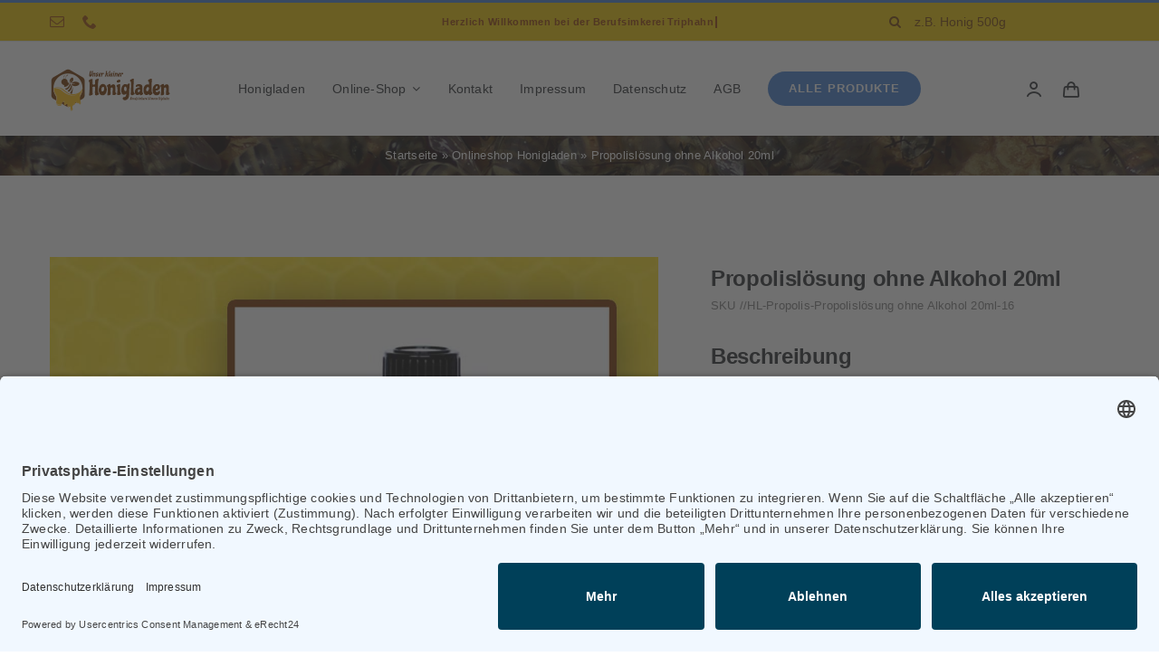

--- FILE ---
content_type: text/html; charset=UTF-8
request_url: https://unser-kleiner-honigladen.de/produkt/propolisloesung-ohne-alkohol-20ml/
body_size: 22901
content:
<!DOCTYPE html>
<html class="avada-html-layout-wide avada-html-header-position-top avada-is-100-percent-template" lang="de" prefix="og: http://ogp.me/ns# fb: http://ogp.me/ns/fb#">
<head>
	<meta http-equiv="X-UA-Compatible" content="IE=edge" />
	<meta http-equiv="Content-Type" content="text/html; charset=utf-8"/>
	<meta name="viewport" content="width=device-width, initial-scale=1" />
	<meta name='robots' content='index, follow, max-image-preview:large, max-snippet:-1, max-video-preview:-1' />
<script id="usercentrics-cmp"  data-settings-id="COYjyU7TR" src="https://app.usercentrics.eu/browser-ui/latest/loader.js" defer></script>
	<!-- This site is optimized with the Yoast SEO plugin v21.1 - https://yoast.com/wordpress/plugins/seo/ -->
	<title>Propolislösung ohne Alkohol 20ml - Unser kleiner Honigladen - Berufsimkerei Simone Triphahn</title>
	<link rel="canonical" href="https://unser-kleiner-honigladen.de/produkt/propolisloesung-ohne-alkohol-20ml/" />
	<meta property="og:locale" content="de_DE" />
	<meta property="og:type" content="article" />
	<meta property="og:title" content="Propolislösung ohne Alkohol 20ml - Unser kleiner Honigladen - Berufsimkerei Simone Triphahn" />
	<meta property="og:description" content="Propolis schützt die Biene und somit das gesamte Bienenvolk vor Infektionsherden. Es bildet die Abwehr gegen Pilze, Viren und Bakterien [&hellip;]" />
	<meta property="og:url" content="https://unser-kleiner-honigladen.de/produkt/propolisloesung-ohne-alkohol-20ml/" />
	<meta property="og:site_name" content="Unser kleiner Honigladen - Berufsimkerei Simone Triphahn" />
	<meta property="article:modified_time" content="2025-01-07T09:30:03+00:00" />
	<meta property="og:image" content="https://unser-kleiner-honigladen.de/wp-content/uploads/2018/09/propolislsung-ohne-alkohol-20ml.jpg" />
	<meta property="og:image:width" content="1200" />
	<meta property="og:image:height" content="1200" />
	<meta property="og:image:type" content="image/jpeg" />
	<meta name="twitter:card" content="summary_large_image" />
	<meta name="twitter:label1" content="Geschätzte Lesezeit" />
	<meta name="twitter:data1" content="1 Minute" />
	<script type="application/ld+json" class="yoast-schema-graph">{"@context":"https://schema.org","@graph":[{"@type":"WebPage","@id":"https://unser-kleiner-honigladen.de/produkt/propolisloesung-ohne-alkohol-20ml/","url":"https://unser-kleiner-honigladen.de/produkt/propolisloesung-ohne-alkohol-20ml/","name":"Propolislösung ohne Alkohol 20ml - Unser kleiner Honigladen - Berufsimkerei Simone Triphahn","isPartOf":{"@id":"https://unser-kleiner-honigladen.de/#website"},"primaryImageOfPage":{"@id":"https://unser-kleiner-honigladen.de/produkt/propolisloesung-ohne-alkohol-20ml/#primaryimage"},"image":{"@id":"https://unser-kleiner-honigladen.de/produkt/propolisloesung-ohne-alkohol-20ml/#primaryimage"},"thumbnailUrl":"https://unser-kleiner-honigladen.de/wp-content/uploads/2018/09/propolislsung-ohne-alkohol-20ml.jpg","datePublished":"2018-09-21T11:04:44+00:00","dateModified":"2025-01-07T09:30:03+00:00","breadcrumb":{"@id":"https://unser-kleiner-honigladen.de/produkt/propolisloesung-ohne-alkohol-20ml/#breadcrumb"},"inLanguage":"de","potentialAction":[{"@type":"ReadAction","target":["https://unser-kleiner-honigladen.de/produkt/propolisloesung-ohne-alkohol-20ml/"]}]},{"@type":"ImageObject","inLanguage":"de","@id":"https://unser-kleiner-honigladen.de/produkt/propolisloesung-ohne-alkohol-20ml/#primaryimage","url":"https://unser-kleiner-honigladen.de/wp-content/uploads/2018/09/propolislsung-ohne-alkohol-20ml.jpg","contentUrl":"https://unser-kleiner-honigladen.de/wp-content/uploads/2018/09/propolislsung-ohne-alkohol-20ml.jpg","width":1200,"height":1200},{"@type":"BreadcrumbList","@id":"https://unser-kleiner-honigladen.de/produkt/propolisloesung-ohne-alkohol-20ml/#breadcrumb","itemListElement":[{"@type":"ListItem","position":1,"name":"Startseite","item":"https://unser-kleiner-honigladen.de/"},{"@type":"ListItem","position":2,"name":"Onlineshop Honigladen","item":"https://unser-kleiner-honigladen.de/onlineshop/"},{"@type":"ListItem","position":3,"name":"Propolislösung ohne Alkohol 20ml"}]},{"@type":"WebSite","@id":"https://unser-kleiner-honigladen.de/#website","url":"https://unser-kleiner-honigladen.de/","name":"Unser kleiner Honigladen - Berufsimkerei Simone Triphahn","description":"Bienenwachs Blütenpollen Bonbons und Kekse Bärenfang Fruchtaufstriche Gelee Royal Geschenkartikel hausgemachte Senfsorten Holunder Honig Honig Honig 250g Honig 500g Honig aus aller Welt Honigwein Kosmetik Propolis Sanddorn Seife Tee","potentialAction":[{"@type":"SearchAction","target":{"@type":"EntryPoint","urlTemplate":"https://unser-kleiner-honigladen.de/?s={search_term_string}"},"query-input":"required name=search_term_string"}],"inLanguage":"de"}]}</script>
	<!-- / Yoast SEO plugin. -->


<link rel='dns-prefetch' href='//stats.wp.com' />
<link rel="alternate" type="application/rss+xml" title="Unser kleiner Honigladen - Berufsimkerei Simone Triphahn &raquo; Feed" href="https://unser-kleiner-honigladen.de/feed/" />
<link rel="alternate" type="application/rss+xml" title="Unser kleiner Honigladen - Berufsimkerei Simone Triphahn &raquo; Kommentar-Feed" href="https://unser-kleiner-honigladen.de/comments/feed/" />
		
		
		
				<meta data-privacy-proxy-server="https://privacy-proxy-server.usercentrics.eu" name="usercentrics_privacy_proxy" content="" /><script type="application/javascript" src="https://privacy-proxy.usercentrics.eu/latest/uc-block.bundle.js"></script>
		<meta property="og:title" content="Propolislösung ohne Alkohol 20ml"/>
		<meta property="og:type" content="article"/>
		<meta property="og:url" content="https://unser-kleiner-honigladen.de/produkt/propolisloesung-ohne-alkohol-20ml/"/>
		<meta property="og:site_name" content="Unser kleiner Honigladen - Berufsimkerei Simone Triphahn"/>
		<meta property="og:description" content="Propolis schützt die Biene und somit das gesamte Bienenvolk vor Infektionsherden. Es bildet die Abwehr gegen Pilze, Viren und Bakterien und wird von Pflanzenknospen gesammelt. Bereits in der Antike fand Propolis Anwendung bei Zahnfleisch- &amp; Zahnentzündungen, Magenerkrankungen und Hauterkrankungen.

Kann allergische Reaktionen hervorrufen!

Hinweis: nicht für den menschlichen Verzehr geeignet.

Zutaten: Wasser, Macrogol-Glycerol-Hydroxy-Stearat, Propolis (10%).

Propolislösung auf Wasserbasis!"/>

									<meta property="og:image" content="https://unser-kleiner-honigladen.de/wp-content/uploads/2018/09/propolislsung-ohne-alkohol-20ml.jpg"/>
							<link rel='stylesheet' id='layerslider-css' href='https://unser-kleiner-honigladen.de/wp-content/plugins/LayerSlider/assets/static/layerslider/css/layerslider.css?ver=7.8.0' type='text/css' media='all' />
<style id='woocommerce-inline-inline-css' type='text/css'>
.woocommerce form .form-row .required { visibility: visible; }
</style>
<link rel='stylesheet' id='woocommerce-gzd-layout-css' href='https://unser-kleiner-honigladen.de/wp-content/plugins/woocommerce-germanized/build/static/layout-styles.css?ver=3.20.3' type='text/css' media='all' />
<style id='woocommerce-gzd-layout-inline-css' type='text/css'>
.woocommerce-checkout .shop_table { background-color: #eeeeee; } .product p.deposit-packaging-type { font-size: 1.25em !important; } p.woocommerce-shipping-destination { display: none; }
                .wc-gzd-nutri-score-value-a {
                    background: url(https://unser-kleiner-honigladen.de/wp-content/plugins/woocommerce-germanized/assets/images/nutri-score-a.svg) no-repeat;
                }
                .wc-gzd-nutri-score-value-b {
                    background: url(https://unser-kleiner-honigladen.de/wp-content/plugins/woocommerce-germanized/assets/images/nutri-score-b.svg) no-repeat;
                }
                .wc-gzd-nutri-score-value-c {
                    background: url(https://unser-kleiner-honigladen.de/wp-content/plugins/woocommerce-germanized/assets/images/nutri-score-c.svg) no-repeat;
                }
                .wc-gzd-nutri-score-value-d {
                    background: url(https://unser-kleiner-honigladen.de/wp-content/plugins/woocommerce-germanized/assets/images/nutri-score-d.svg) no-repeat;
                }
                .wc-gzd-nutri-score-value-e {
                    background: url(https://unser-kleiner-honigladen.de/wp-content/plugins/woocommerce-germanized/assets/images/nutri-score-e.svg) no-repeat;
                }
            
</style>
<link rel='stylesheet' id='fusion-dynamic-css-css' href='https://unser-kleiner-honigladen.de/wp-content/uploads/fusion-styles/0dff816376bcbfb62437b945148625a5.min.css?ver=3.11.2' type='text/css' media='all' />
<script type="text/template" id="tmpl-variation-template">
	<div class="woocommerce-variation-description">{{{ data.variation.variation_description }}}</div>
	<div class="woocommerce-variation-price">{{{ data.variation.price_html }}}</div>
	<div class="woocommerce-variation-availability">{{{ data.variation.availability_html }}}</div>
</script>
<script type="text/template" id="tmpl-unavailable-variation-template">
	<p>Dieses Produkt ist leider nicht verfügbar. Bitte wähle eine andere Kombination.</p>
</script>
<script type='text/javascript' src='https://unser-kleiner-honigladen.de/wp-includes/js/dist/vendor/wp-polyfill-inert.min.js?ver=3.1.2' id='wp-polyfill-inert-js'></script>
<script type='text/javascript' src='https://unser-kleiner-honigladen.de/wp-includes/js/dist/vendor/regenerator-runtime.min.js?ver=0.13.11' id='regenerator-runtime-js'></script>
<script type='text/javascript' src='https://unser-kleiner-honigladen.de/wp-includes/js/dist/vendor/wp-polyfill.min.js?ver=3.15.0' id='wp-polyfill-js'></script>
<script type='text/javascript' src='https://unser-kleiner-honigladen.de/wp-includes/js/dist/hooks.min.js?ver=c6aec9a8d4e5a5d543a1' id='wp-hooks-js'></script>
<script type='text/javascript' src='https://stats.wp.com/w.js?ver=202545' id='woo-tracks-js'></script>
<script type='text/javascript' src='https://unser-kleiner-honigladen.de/wp-includes/js/jquery/jquery.min.js?ver=3.7.0' id='jquery-core-js'></script>
<script type='text/javascript' id='layerslider-utils-js-extra'>
/* <![CDATA[ */
var LS_Meta = {"v":"7.8.0","fixGSAP":"1"};
/* ]]> */
</script>
<script type='text/javascript' src='https://unser-kleiner-honigladen.de/wp-content/plugins/LayerSlider/assets/static/layerslider/js/layerslider.utils.js?ver=7.8.0' id='layerslider-utils-js'></script>
<script type='text/javascript' src='https://unser-kleiner-honigladen.de/wp-content/plugins/LayerSlider/assets/static/layerslider/js/layerslider.kreaturamedia.jquery.js?ver=7.8.0' id='layerslider-js'></script>
<script type='text/javascript' src='https://unser-kleiner-honigladen.de/wp-content/plugins/LayerSlider/assets/static/layerslider/js/layerslider.transitions.js?ver=7.8.0' id='layerslider-transitions-js'></script>
<script type='text/javascript' src='https://unser-kleiner-honigladen.de/wp-content/plugins/woocommerce/assets/js/jquery-blockui/jquery.blockUI.min.js?ver=2.7.0-wc.8.7.0' id='jquery-blockui-js' data-wp-strategy='defer'></script>
<script type='text/javascript' id='wc-add-to-cart-js-extra'>
/* <![CDATA[ */
var wc_add_to_cart_params = {"ajax_url":"\/wp-admin\/admin-ajax.php","wc_ajax_url":"\/?wc-ajax=%%endpoint%%","i18n_view_cart":"Warenkorb anzeigen","cart_url":"https:\/\/unser-kleiner-honigladen.de\/dein_warenkorb\/","is_cart":"","cart_redirect_after_add":"no"};
/* ]]> */
</script>
<script type='text/javascript' src='https://unser-kleiner-honigladen.de/wp-content/plugins/woocommerce/assets/js/frontend/add-to-cart.min.js?ver=8.7.0' id='wc-add-to-cart-js' data-wp-strategy='defer'></script>
<script type='text/javascript' src='https://unser-kleiner-honigladen.de/wp-content/plugins/woocommerce/assets/js/zoom/jquery.zoom.min.js?ver=1.7.21-wc.8.7.0' id='zoom-js' defer data-wp-strategy='defer'></script>
<script type='text/javascript' src='https://unser-kleiner-honigladen.de/wp-content/plugins/woocommerce/assets/js/photoswipe/photoswipe.min.js?ver=4.1.1-wc.8.7.0' id='photoswipe-js' defer data-wp-strategy='defer'></script>
<script type='text/javascript' src='https://unser-kleiner-honigladen.de/wp-content/plugins/woocommerce/assets/js/photoswipe/photoswipe-ui-default.min.js?ver=4.1.1-wc.8.7.0' id='photoswipe-ui-default-js' defer data-wp-strategy='defer'></script>
<script type='text/javascript' id='wc-single-product-js-extra'>
/* <![CDATA[ */
var wc_single_product_params = {"i18n_required_rating_text":"Bitte w\u00e4hle eine Bewertung","review_rating_required":"yes","flexslider":{"rtl":false,"animation":"slide","smoothHeight":true,"directionNav":true,"controlNav":"thumbnails","slideshow":false,"animationSpeed":500,"animationLoop":false,"allowOneSlide":false},"zoom_enabled":"1","zoom_options":[],"photoswipe_enabled":"1","photoswipe_options":{"shareEl":false,"closeOnScroll":false,"history":false,"hideAnimationDuration":0,"showAnimationDuration":0},"flexslider_enabled":"1"};
/* ]]> */
</script>
<script type='text/javascript' src='https://unser-kleiner-honigladen.de/wp-content/plugins/woocommerce/assets/js/frontend/single-product.min.js?ver=8.7.0' id='wc-single-product-js' defer data-wp-strategy='defer'></script>
<script type='text/javascript' src='https://unser-kleiner-honigladen.de/wp-content/plugins/woocommerce/assets/js/js-cookie/js.cookie.min.js?ver=2.1.4-wc.8.7.0' id='js-cookie-js' defer data-wp-strategy='defer'></script>
<script type='text/javascript' id='woocommerce-js-extra'>
/* <![CDATA[ */
var woocommerce_params = {"ajax_url":"\/wp-admin\/admin-ajax.php","wc_ajax_url":"\/?wc-ajax=%%endpoint%%"};
/* ]]> */
</script>
<script type='text/javascript' src='https://unser-kleiner-honigladen.de/wp-content/plugins/woocommerce/assets/js/frontend/woocommerce.min.js?ver=8.7.0' id='woocommerce-js' defer data-wp-strategy='defer'></script>
<script type='text/javascript' src='https://unser-kleiner-honigladen.de/wp-content/plugins/js_composer_theme/assets/js/vendors/woocommerce-add-to-cart.js?ver=6.9.0' id='vc_woocommerce-add-to-cart-js-js'></script>
<script type='text/javascript' src='https://unser-kleiner-honigladen.de/wp-includes/js/underscore.min.js?ver=1.13.4' id='underscore-js'></script>
<script type='text/javascript' id='wp-util-js-extra'>
/* <![CDATA[ */
var _wpUtilSettings = {"ajax":{"url":"\/wp-admin\/admin-ajax.php"}};
/* ]]> */
</script>
<script type='text/javascript' src='https://unser-kleiner-honigladen.de/wp-includes/js/wp-util.min.js?ver=6.3.7' id='wp-util-js'></script>
<script type='text/javascript' id='wc-add-to-cart-variation-js-extra'>
/* <![CDATA[ */
var wc_add_to_cart_variation_params = {"wc_ajax_url":"\/?wc-ajax=%%endpoint%%","i18n_no_matching_variations_text":"Es entsprechen leider keine Produkte deiner Auswahl. Bitte w\u00e4hle eine andere Kombination.","i18n_make_a_selection_text":"Bitte w\u00e4hle die Produktoptionen, bevor du den Artikel in den Warenkorb legst.","i18n_unavailable_text":"Dieses Produkt ist leider nicht verf\u00fcgbar. Bitte w\u00e4hle eine andere Kombination."};
/* ]]> */
</script>
<script type='text/javascript' src='https://unser-kleiner-honigladen.de/wp-content/plugins/woocommerce/assets/js/frontend/add-to-cart-variation.min.js?ver=8.7.0' id='wc-add-to-cart-variation-js' defer data-wp-strategy='defer'></script>
<script type='text/javascript' id='wc-gzd-unit-price-observer-queue-js-extra'>
/* <![CDATA[ */
var wc_gzd_unit_price_observer_queue_params = {"ajax_url":"\/wp-admin\/admin-ajax.php","wc_ajax_url":"\/?wc-ajax=%%endpoint%%","refresh_unit_price_nonce":"e448738219"};
/* ]]> */
</script>
<script type='text/javascript' src='https://unser-kleiner-honigladen.de/wp-content/plugins/woocommerce-germanized/build/static/unit-price-observer-queue.js?ver=3.20.3' id='wc-gzd-unit-price-observer-queue-js' defer data-wp-strategy='defer'></script>
<script type='text/javascript' src='https://unser-kleiner-honigladen.de/wp-content/plugins/woocommerce/assets/js/accounting/accounting.min.js?ver=0.4.2' id='wc-accounting-js'></script>
<script type='text/javascript' id='wc-gzd-add-to-cart-variation-js-extra'>
/* <![CDATA[ */
var wc_gzd_add_to_cart_variation_params = {"wrapper":".product","price_selector":"p.price","replace_price":"1"};
/* ]]> */
</script>
<script type='text/javascript' src='https://unser-kleiner-honigladen.de/wp-content/plugins/woocommerce-germanized/build/static/add-to-cart-variation.js?ver=3.20.3' id='wc-gzd-add-to-cart-variation-js' defer data-wp-strategy='defer'></script>
<script type='text/javascript' id='wc-gzd-unit-price-observer-js-extra'>
/* <![CDATA[ */
var wc_gzd_unit_price_observer_params = {"wrapper":".product","price_selector":{"p.price":{"is_total_price":false,"is_primary_selector":true,"quantity_selector":""}},"replace_price":"1","product_id":"12400","price_decimal_sep":",","price_thousand_sep":".","qty_selector":"input.quantity, input.qty","refresh_on_load":""};
/* ]]> */
</script>
<script type='text/javascript' src='https://unser-kleiner-honigladen.de/wp-content/plugins/woocommerce-germanized/build/static/unit-price-observer.js?ver=3.20.3' id='wc-gzd-unit-price-observer-js' defer data-wp-strategy='defer'></script>
<meta name="generator" content="Powered by LayerSlider 7.8.0 - Build Heros, Sliders, and Popups. Create Animations and Beautiful, Rich Web Content as Easy as Never Before on WordPress." />
<!-- LayerSlider updates and docs at: https://layerslider.com -->
<link rel="https://api.w.org/" href="https://unser-kleiner-honigladen.de/wp-json/" /><link rel="alternate" type="application/json" href="https://unser-kleiner-honigladen.de/wp-json/wp/v2/product/12400" /><link rel="EditURI" type="application/rsd+xml" title="RSD" href="https://unser-kleiner-honigladen.de/xmlrpc.php?rsd" />
<meta name="generator" content="WordPress 6.3.7" />
<meta name="generator" content="WooCommerce 8.7.0" />
<link rel='shortlink' href='https://unser-kleiner-honigladen.de/?p=12400' />
<link rel="alternate" type="application/json+oembed" href="https://unser-kleiner-honigladen.de/wp-json/oembed/1.0/embed?url=https%3A%2F%2Funser-kleiner-honigladen.de%2Fprodukt%2Fpropolisloesung-ohne-alkohol-20ml%2F" />
<link rel="alternate" type="text/xml+oembed" href="https://unser-kleiner-honigladen.de/wp-json/oembed/1.0/embed?url=https%3A%2F%2Funser-kleiner-honigladen.de%2Fprodukt%2Fpropolisloesung-ohne-alkohol-20ml%2F&#038;format=xml" />
<style type="text/css" id="css-fb-visibility">@media screen and (max-width: 640px){.fusion-no-small-visibility{display:none !important;}body .sm-text-align-center{text-align:center !important;}body .sm-text-align-left{text-align:left !important;}body .sm-text-align-right{text-align:right !important;}body .sm-flex-align-center{justify-content:center !important;}body .sm-flex-align-flex-start{justify-content:flex-start !important;}body .sm-flex-align-flex-end{justify-content:flex-end !important;}body .sm-mx-auto{margin-left:auto !important;margin-right:auto !important;}body .sm-ml-auto{margin-left:auto !important;}body .sm-mr-auto{margin-right:auto !important;}body .fusion-absolute-position-small{position:absolute;top:auto;width:100%;}.awb-sticky.awb-sticky-small{ position: sticky; top: var(--awb-sticky-offset,0); }}@media screen and (min-width: 641px) and (max-width: 1024px){.fusion-no-medium-visibility{display:none !important;}body .md-text-align-center{text-align:center !important;}body .md-text-align-left{text-align:left !important;}body .md-text-align-right{text-align:right !important;}body .md-flex-align-center{justify-content:center !important;}body .md-flex-align-flex-start{justify-content:flex-start !important;}body .md-flex-align-flex-end{justify-content:flex-end !important;}body .md-mx-auto{margin-left:auto !important;margin-right:auto !important;}body .md-ml-auto{margin-left:auto !important;}body .md-mr-auto{margin-right:auto !important;}body .fusion-absolute-position-medium{position:absolute;top:auto;width:100%;}.awb-sticky.awb-sticky-medium{ position: sticky; top: var(--awb-sticky-offset,0); }}@media screen and (min-width: 1025px){.fusion-no-large-visibility{display:none !important;}body .lg-text-align-center{text-align:center !important;}body .lg-text-align-left{text-align:left !important;}body .lg-text-align-right{text-align:right !important;}body .lg-flex-align-center{justify-content:center !important;}body .lg-flex-align-flex-start{justify-content:flex-start !important;}body .lg-flex-align-flex-end{justify-content:flex-end !important;}body .lg-mx-auto{margin-left:auto !important;margin-right:auto !important;}body .lg-ml-auto{margin-left:auto !important;}body .lg-mr-auto{margin-right:auto !important;}body .fusion-absolute-position-large{position:absolute;top:auto;width:100%;}.awb-sticky.awb-sticky-large{ position: sticky; top: var(--awb-sticky-offset,0); }}</style>	<noscript><style>.woocommerce-product-gallery{ opacity: 1 !important; }</style></noscript>
	<style type="text/css">.recentcomments a{display:inline !important;padding:0 !important;margin:0 !important;}</style><meta name="generator" content="Powered by WPBakery Page Builder - drag and drop page builder for WordPress."/>
<meta name="generator" content="Powered by Slider Revolution 6.7.23 - responsive, Mobile-Friendly Slider Plugin for WordPress with comfortable drag and drop interface." />
<link rel="icon" href="https://unser-kleiner-honigladen.de/wp-content/uploads/2018/08/cropped-unser-kleiner-honigladen-1-1-32x32.jpg" sizes="32x32" />
<link rel="icon" href="https://unser-kleiner-honigladen.de/wp-content/uploads/2018/08/cropped-unser-kleiner-honigladen-1-1-192x192.jpg" sizes="192x192" />
<link rel="apple-touch-icon" href="https://unser-kleiner-honigladen.de/wp-content/uploads/2018/08/cropped-unser-kleiner-honigladen-1-1-180x180.jpg" />
<meta name="msapplication-TileImage" content="https://unser-kleiner-honigladen.de/wp-content/uploads/2018/08/cropped-unser-kleiner-honigladen-1-1-270x270.jpg" />
<script>function setREVStartSize(e){
			//window.requestAnimationFrame(function() {
				window.RSIW = window.RSIW===undefined ? window.innerWidth : window.RSIW;
				window.RSIH = window.RSIH===undefined ? window.innerHeight : window.RSIH;
				try {
					var pw = document.getElementById(e.c).parentNode.offsetWidth,
						newh;
					pw = pw===0 || isNaN(pw) || (e.l=="fullwidth" || e.layout=="fullwidth") ? window.RSIW : pw;
					e.tabw = e.tabw===undefined ? 0 : parseInt(e.tabw);
					e.thumbw = e.thumbw===undefined ? 0 : parseInt(e.thumbw);
					e.tabh = e.tabh===undefined ? 0 : parseInt(e.tabh);
					e.thumbh = e.thumbh===undefined ? 0 : parseInt(e.thumbh);
					e.tabhide = e.tabhide===undefined ? 0 : parseInt(e.tabhide);
					e.thumbhide = e.thumbhide===undefined ? 0 : parseInt(e.thumbhide);
					e.mh = e.mh===undefined || e.mh=="" || e.mh==="auto" ? 0 : parseInt(e.mh,0);
					if(e.layout==="fullscreen" || e.l==="fullscreen")
						newh = Math.max(e.mh,window.RSIH);
					else{
						e.gw = Array.isArray(e.gw) ? e.gw : [e.gw];
						for (var i in e.rl) if (e.gw[i]===undefined || e.gw[i]===0) e.gw[i] = e.gw[i-1];
						e.gh = e.el===undefined || e.el==="" || (Array.isArray(e.el) && e.el.length==0)? e.gh : e.el;
						e.gh = Array.isArray(e.gh) ? e.gh : [e.gh];
						for (var i in e.rl) if (e.gh[i]===undefined || e.gh[i]===0) e.gh[i] = e.gh[i-1];
											
						var nl = new Array(e.rl.length),
							ix = 0,
							sl;
						e.tabw = e.tabhide>=pw ? 0 : e.tabw;
						e.thumbw = e.thumbhide>=pw ? 0 : e.thumbw;
						e.tabh = e.tabhide>=pw ? 0 : e.tabh;
						e.thumbh = e.thumbhide>=pw ? 0 : e.thumbh;
						for (var i in e.rl) nl[i] = e.rl[i]<window.RSIW ? 0 : e.rl[i];
						sl = nl[0];
						for (var i in nl) if (sl>nl[i] && nl[i]>0) { sl = nl[i]; ix=i;}
						var m = pw>(e.gw[ix]+e.tabw+e.thumbw) ? 1 : (pw-(e.tabw+e.thumbw)) / (e.gw[ix]);
						newh =  (e.gh[ix] * m) + (e.tabh + e.thumbh);
					}
					var el = document.getElementById(e.c);
					if (el!==null && el) el.style.height = newh+"px";
					el = document.getElementById(e.c+"_wrapper");
					if (el!==null && el) {
						el.style.height = newh+"px";
						el.style.display = "block";
					}
				} catch(e){
					console.log("Failure at Presize of Slider:" + e)
				}
			//});
		  };</script>
		<script type="text/javascript">
			var doc = document.documentElement;
			doc.setAttribute( 'data-useragent', navigator.userAgent );
		</script>
		<style type="text/css" id="fusion-builder-template-footer-css">.dark-container {
  color: var(--awb-color1);
}</style><noscript><style> .wpb_animate_when_almost_visible { opacity: 1; }</style></noscript>
	</head>

<body class="product-template-default single single-product postid-12400 theme-Avada woocommerce woocommerce-page woocommerce-no-js fusion-image-hovers fusion-pagination-sizing fusion-button_type-flat fusion-button_span-no fusion-button_gradient-linear avada-image-rollover-circle-yes avada-image-rollover-yes avada-image-rollover-direction-bottom wpb-js-composer js-comp-ver-6.9.0 vc_responsive fusion-body ltr fusion-sticky-header no-tablet-sticky-header no-mobile-sticky-header no-mobile-slidingbar fusion-disable-outline fusion-sub-menu-fade mobile-logo-pos-left layout-wide-mode avada-has-boxed-modal-shadow-none layout-scroll-offset-full avada-has-zero-margin-offset-top fusion-top-header menu-text-align-left fusion-woo-product-design-classic fusion-woo-shop-page-columns-4 fusion-woo-related-columns-4 fusion-woo-archive-page-columns-4 fusion-woocommerce-equal-heights avada-has-woo-gallery-disabled woo-sale-badge-circle woo-outofstock-badge-top_bar mobile-menu-design-modern fusion-hide-pagination-text fusion-header-layout-v2 avada-responsive avada-footer-fx-none avada-menu-highlight-style-bar fusion-search-form-classic fusion-main-menu-search-dropdown fusion-avatar-square avada-dropdown-styles avada-blog-layout-grid avada-blog-archive-layout-grid avada-header-shadow-no avada-menu-icon-position-left avada-has-megamenu-shadow avada-has-pagetitle-100-width avada-has-pagetitle-bg-full avada-has-main-nav-search-icon avada-has-pagetitlebar-retina-bg-image avada-has-titlebar-bar_and_content avada-has-pagination-padding avada-flyout-menu-direction-fade avada-ec-views-v1" data-awb-post-id="12400">
		<a class="skip-link screen-reader-text" href="#content">Zum Inhalt springen</a>

	<div id="boxed-wrapper">
		
		<div id="wrapper" class="fusion-wrapper">
			<div id="home" style="position:relative;top:-1px;"></div>
												<div class="fusion-tb-header"><div class="fusion-fullwidth fullwidth-box fusion-builder-row-1 fusion-flex-container has-pattern-background has-mask-background nonhundred-percent-fullwidth non-hundred-percent-height-scrolling fusion-no-small-visibility" style="--awb-border-sizes-top:3px;--awb-border-color:var(--awb-color5);--awb-border-radius-top-left:0px;--awb-border-radius-top-right:0px;--awb-border-radius-bottom-right:0px;--awb-border-radius-bottom-left:0px;--awb-padding-right-small:15px;--awb-padding-left-small:15px;--awb-background-color:#edc500;--awb-flex-wrap:wrap;" ><div class="fusion-builder-row fusion-row fusion-flex-align-items-stretch fusion-flex-content-wrap" style="max-width:1216.8px;margin-left: calc(-4% / 2 );margin-right: calc(-4% / 2 );"><div class="fusion-layout-column fusion_builder_column fusion-builder-column-0 fusion_builder_column_1_4 1_4 fusion-flex-column fusion-no-small-visibility" style="--awb-bg-size:cover;--awb-width-large:25%;--awb-margin-top-large:0px;--awb-spacing-right-large:7.68%;--awb-margin-bottom-large:0px;--awb-spacing-left-large:7.68%;--awb-width-medium:25%;--awb-order-medium:0;--awb-spacing-right-medium:7.68%;--awb-spacing-left-medium:7.68%;--awb-width-small:50%;--awb-order-small:0;--awb-spacing-right-small:3.84%;--awb-spacing-left-small:3.84%;"><div class="fusion-column-wrapper fusion-column-has-shadow fusion-flex-justify-content-center fusion-content-layout-column"><div class="fusion-social-links fusion-social-links-1" style="--awb-margin-top:0px;--awb-margin-right:0px;--awb-margin-bottom:0px;--awb-margin-left:0px;--awb-box-border-top:0px;--awb-box-border-right:0px;--awb-box-border-bottom:0px;--awb-box-border-left:0px;--awb-icon-colors-hover:var(--awb-color3);--awb-box-colors-hover:hsla(var(--awb-color7-h),var(--awb-color7-s),calc( var(--awb-color7-l) + 62% ),calc( var(--awb-color7-a) - 20% ));--awb-box-border-color:var(--awb-color3);--awb-box-border-color-hover:var(--awb-color4);"><div class="fusion-social-networks color-type-custom"><div class="fusion-social-networks-wrapper"><a class="fusion-social-network-icon fusion-tooltip fusion-mail awb-icon-mail" style="color:#9e4c00;font-size:16px;" data-placement="top" data-title="E-Mail" data-toggle="tooltip" title="E-Mail" aria-label="mail" target="_blank" rel="noopener noreferrer" href="mailto:inf&#111;&#064;uns&#101;r&#045;&#107;&#108;&#101;i&#110;er-ho&#110;ig&#108;a&#100;en&#046;&#100;e"></a><a class="fusion-social-network-icon fusion-tooltip fusion-phone awb-icon-phone" style="color:#9e4c00;font-size:16px;" data-placement="top" data-title="Telefon" data-toggle="tooltip" title="Telefon" aria-label="phone" target="_self" rel="noopener noreferrer" href="tel:+493998222907"></a></div></div></div></div></div><div class="fusion-layout-column fusion_builder_column fusion-builder-column-1 fusion_builder_column_1_2 1_2 fusion-flex-column" style="--awb-bg-size:cover;--awb-width-large:50%;--awb-margin-top-large:0px;--awb-spacing-right-large:0%;--awb-margin-bottom-large:0px;--awb-spacing-left-large:0%;--awb-width-medium:50%;--awb-order-medium:0;--awb-spacing-right-medium:0%;--awb-spacing-left-medium:0%;--awb-width-small:100%;--awb-order-small:1;--awb-spacing-right-small:1.92%;--awb-spacing-left-small:1.92%;"><div class="fusion-column-wrapper fusion-column-has-shadow fusion-flex-justify-content-center fusion-content-layout-column"><div class="fusion-title title fusion-title-1 fusion-sep-none fusion-title-center fusion-title-rotating fusion-loop-on fusion-title-clipIn fusion-title-size-two" style="--awb-text-color:#963e00;--awb-margin-bottom:10px;--awb-margin-bottom-small:12px;--awb-font-size:11px;"><h2 class="fusion-title-heading title-heading-center fusion-responsive-typography-calculated" style="margin:0;font-size:1em;letter-spacing:0.03rem;--fontSize:11;--minFontSize:11;line-height:var(--awb-typography1-line-height);"><span class="fusion-animated-text-prefix"></span> <span class="fusion-animated-texts-wrapper" style="text-align: center;" data-length="line" data-minDisplayTime="1200"><span class="fusion-animated-texts"><span data-in-effect="clipIn" class="fusion-animated-text" data-in-sequence="true" data-out-reverse="true" data-out-effect="clipOut">Herzlich Willkommen bei der Berufsimkerei Triphahn</span><span data-in-effect="clipIn" class="fusion-animated-text" data-in-sequence="true" data-out-reverse="true" data-out-effect="clipOut">Imkertradition in 3. Generation</span><span data-in-effect="clipIn" class="fusion-animated-text" data-in-sequence="true" data-out-reverse="true" data-out-effect="clipOut">HONIG – REGIONAL &amp; NACHHALTIG</span></span></span> <span class="fusion-animated-text-postfix"></span></h2></div></div></div><div class="fusion-layout-column fusion_builder_column fusion-builder-column-2 fusion_builder_column_1_4 1_4 fusion-flex-column fusion-no-small-visibility" style="--awb-bg-size:cover;--awb-width-large:25%;--awb-margin-top-large:0px;--awb-spacing-right-large:7.68%;--awb-margin-bottom-large:0px;--awb-spacing-left-large:7.68%;--awb-width-medium:25%;--awb-order-medium:0;--awb-spacing-right-medium:7.68%;--awb-spacing-left-medium:7.68%;--awb-width-small:50%;--awb-order-small:2;--awb-spacing-right-small:3.84%;--awb-spacing-left-small:3.84%;"><div class="fusion-column-wrapper fusion-column-has-shadow fusion-flex-justify-content-center fusion-content-layout-column"><div class="fusion-search-element fusion-search-element-1 fusion-search-form-clean" style="--awb-input-height:42px;--awb-border-size-top:0px;--awb-border-size-right:0px;--awb-border-size-bottom:0px;--awb-border-size-left:0px;--awb-text-color:#774100;--awb-border-color:var(--awb-color1);--awb-focus-border-color:var(--awb-color1);--awb-text-size:14px;--awb-bg-color:rgba(237,237,237,0);">		<form role="search" class="searchform fusion-search-form  fusion-search-form-clean" method="get" action="https://unser-kleiner-honigladen.de/">
			<div class="fusion-search-form-content">

				
				<div class="fusion-search-field search-field">
					<label><span class="screen-reader-text">Suche nach:</span>
													<input type="search" value="" name="s" class="s" placeholder="z.B. Honig 500g" required aria-required="true" aria-label="z.B. Honig 500g"/>
											</label>
				</div>
				<div class="fusion-search-button search-button">
					<input type="submit" class="fusion-search-submit searchsubmit" aria-label="Suche" value="&#xf002;" />
									</div>

				<input type="hidden" name="post_type" value="product" /><input type="hidden" name="search_limit_to_post_titles" value="0" /><input type="hidden" name="fs" value="1" />
			</div>


			
		</form>
		</div></div></div></div></div><div class="fusion-fullwidth fullwidth-box fusion-builder-row-2 fusion-flex-container nonhundred-percent-fullwidth non-hundred-percent-height-scrolling fusion-custom-z-index" style="--awb-border-sizes-top:1px;--awb-border-color:var(--awb-color3);--awb-border-radius-top-left:0px;--awb-border-radius-top-right:0px;--awb-border-radius-bottom-right:0px;--awb-border-radius-bottom-left:0px;--awb-z-index:2005;--awb-padding-top:5px;--awb-padding-bottom:5px;--awb-padding-top-small:0px;--awb-padding-right-small:20px;--awb-padding-bottom-small:0px;--awb-padding-left-small:20px;--awb-margin-top-small:-1px;--awb-flex-wrap:wrap;" ><div class="fusion-builder-row fusion-row fusion-flex-align-items-stretch fusion-flex-content-wrap" style="max-width:1216.8px;margin-left: calc(-4% / 2 );margin-right: calc(-4% / 2 );"><div class="fusion-layout-column fusion_builder_column fusion-builder-column-3 fusion_builder_column_1_6 1_6 fusion-flex-column" style="--awb-bg-size:cover;--awb-width-large:16.666666666667%;--awb-margin-top-large:15px;--awb-spacing-right-large:0%;--awb-margin-bottom-large:15px;--awb-spacing-left-large:11.52%;--awb-width-medium:16.666666666667%;--awb-order-medium:0;--awb-spacing-right-medium:0%;--awb-margin-bottom-medium:0px;--awb-spacing-left-medium:11.52%;--awb-width-small:40%;--awb-order-small:1;--awb-spacing-right-small:0%;--awb-margin-bottom-small:15px;--awb-spacing-left-small:4.8%;"><div class="fusion-column-wrapper fusion-column-has-shadow fusion-flex-justify-content-center fusion-content-layout-column"><div class="fusion-image-element sm-text-align-center" style="--awb-max-width:160px;--awb-caption-title-font-family:var(--h2_typography-font-family);--awb-caption-title-font-weight:var(--h2_typography-font-weight);--awb-caption-title-font-style:var(--h2_typography-font-style);--awb-caption-title-size:var(--h2_typography-font-size);--awb-caption-title-transform:var(--h2_typography-text-transform);--awb-caption-title-line-height:var(--h2_typography-line-height);--awb-caption-title-letter-spacing:var(--h2_typography-letter-spacing);"><span class=" fusion-imageframe imageframe-none imageframe-1 hover-type-none"><a class="fusion-no-lightbox" href="https://unser-kleiner-honigladen.de/" target="_self" aria-label="logo-Honigladen-triphahn-40px"><img decoding="async" width="134" height="50" alt="Avada Classic Shop" src="https://unser-kleiner-honigladen.de/wp-content/uploads/2022/09/logo-Honigladen-triphahn-40px.png" class="img-responsive wp-image-20224 disable-lazyload"/></a></span></div></div></div><div class="fusion-layout-column fusion_builder_column fusion-builder-column-4 fusion_builder_column_2_3 2_3 fusion-flex-column" style="--awb-bg-size:cover;--awb-width-large:66.666666666667%;--awb-margin-top-large:15px;--awb-spacing-right-large:0%;--awb-margin-bottom-large:15px;--awb-spacing-left-large:0%;--awb-width-medium:66.666666666667%;--awb-order-medium:1;--awb-spacing-right-medium:0%;--awb-spacing-left-medium:0%;--awb-width-small:30%;--awb-order-small:0;--awb-spacing-right-small:0%;--awb-spacing-left-small:0%;"><div class="fusion-column-wrapper fusion-column-has-shadow fusion-flex-justify-content-center fusion-content-layout-column"><nav class="awb-menu awb-menu_row awb-menu_em-hover mobile-mode-collapse-to-button awb-menu_icons-left awb-menu_dc-yes mobile-trigger-fullwidth-off awb-menu_mobile-toggle awb-menu_indent-left mobile-size-full-absolute loading mega-menu-loading awb-menu_desktop awb-menu_dropdown awb-menu_expand-right awb-menu_transition-slide_up" style="--awb-font-size:14px;--awb-text-transform:none;--awb-gap:30px;--awb-justify-content:center;--awb-color:var(--awb-color8);--awb-active-color:var(--awb-color5);--awb-submenu-color:#2b2e32;--awb-submenu-bg:#ffffff;--awb-submenu-sep-color:rgba(226,226,226,0);--awb-submenu-border-radius-top-left:8px;--awb-submenu-border-radius-top-right:8px;--awb-submenu-border-radius-bottom-right:8px;--awb-submenu-border-radius-bottom-left:8px;--awb-submenu-active-bg:var(--awb-color2);--awb-submenu-active-color:var(--awb-color8);--awb-submenu-text-transform:none;--awb-icons-color:var(--awb-color8);--awb-icons-hover-color:var(--awb-color5);--awb-main-justify-content:flex-start;--awb-mobile-color:var(--awb-color8);--awb-mobile-active-color:var(--awb-color5);--awb-mobile-trigger-font-size:24px;--awb-trigger-padding-right:12px;--awb-trigger-padding-left:12px;--awb-mobile-justify:flex-start;--awb-mobile-caret-left:auto;--awb-mobile-caret-right:0;--awb-box-shadow:4px 10px 36px -8px hsla(var(--awb-color8-h),var(--awb-color8-s),var(--awb-color8-l),calc( var(--awb-color8-a) - 92% ));;--awb-fusion-font-family-typography:inherit;--awb-fusion-font-style-typography:normal;--awb-fusion-font-weight-typography:400;--awb-fusion-font-family-submenu-typography:inherit;--awb-fusion-font-style-submenu-typography:normal;--awb-fusion-font-weight-submenu-typography:400;--awb-fusion-font-family-mobile-typography:inherit;--awb-fusion-font-style-mobile-typography:normal;--awb-fusion-font-weight-mobile-typography:400;" aria-label="Hauptmenue" data-breakpoint="640" data-count="0" data-transition-type="fade" data-transition-time="300"><button type="button" class="awb-menu__m-toggle awb-menu__m-toggle_no-text" aria-expanded="false" aria-controls="menu-hauptmenue"><span class="awb-menu__m-toggle-inner"><span class="collapsed-nav-text"><span class="screen-reader-text">Toggle Navigation</span></span><span class="awb-menu__m-collapse-icon awb-menu__m-collapse-icon_no-text"><span class="awb-menu__m-collapse-icon-open awb-menu__m-collapse-icon-open_no-text icon-classic-shop-sort"></span><span class="awb-menu__m-collapse-icon-close awb-menu__m-collapse-icon-close_no-text icon-classic-shop-close"></span></span></span></button><ul id="menu-hauptmenue" class="fusion-menu awb-menu__main-ul awb-menu__main-ul_row"><li  id="menu-item-16573"  class="menu-item menu-item-type-post_type menu-item-object-page menu-item-home menu-item-16573 awb-menu__li awb-menu__main-li awb-menu__main-li_regular"  data-item-id="16573"><span class="awb-menu__main-background-default awb-menu__main-background-default_fade"></span><span class="awb-menu__main-background-active awb-menu__main-background-active_fade"></span><a  href="https://unser-kleiner-honigladen.de/" class="awb-menu__main-a awb-menu__main-a_regular"><span class="menu-text">Honigladen</span></a></li><li  id="menu-item-16558"  class="menu-item menu-item-type-post_type menu-item-object-page menu-item-has-children current_page_parent menu-item-16558 awb-menu__li awb-menu__main-li awb-menu__main-li_regular fusion-megamenu-menu "  data-item-id="16558"><span class="awb-menu__main-background-default awb-menu__main-background-default_fade"></span><span class="awb-menu__main-background-active awb-menu__main-background-active_fade"></span><a  href="https://unser-kleiner-honigladen.de/onlineshop/" class="awb-menu__main-a awb-menu__main-a_regular"><span class="menu-text">Online-Shop</span><span class="awb-menu__open-nav-submenu-hover"></span></a><button type="button" aria-label="Open submenu of Online-Shop" aria-expanded="false" class="awb-menu__open-nav-submenu_mobile awb-menu__open-nav-submenu_main"></button><div class="fusion-megamenu-wrapper fusion-columns-3 columns-per-row-3 columns-11 col-span-12 fusion-megamenu-fullwidth"><div class="row"><div class="fusion-megamenu-holder lazyload" style="width:1170px;" data-width="1170px"><ul class="fusion-megamenu fusion-megamenu-border"><li  id="menu-item-20316"  class="menu-item menu-item-type-custom menu-item-object-custom menu-item-20316 awb-menu__li fusion-megamenu-submenu menu-item-has-link fusion-megamenu-columns-3 col-lg-4 col-md-4 col-sm-4" ><div class='fusion-megamenu-title'><a class="awb-justify-title" href="https://unser-kleiner-honigladen.de/produkt-kategorie/propolis/">Propolis</a></div></li><li  id="menu-item-20317"  class="menu-item menu-item-type-custom menu-item-object-custom menu-item-20317 awb-menu__li fusion-megamenu-submenu menu-item-has-link fusion-megamenu-columns-3 col-lg-4 col-md-4 col-sm-4" ><div class='fusion-megamenu-title'><a class="awb-justify-title" href="https://unser-kleiner-honigladen.de/produkt-kategorie/baerenfang/">Bärenfang</a></div></li><li  id="menu-item-20318"  class="menu-item menu-item-type-custom menu-item-object-custom menu-item-20318 awb-menu__li fusion-megamenu-submenu menu-item-has-link fusion-megamenu-columns-3 col-lg-4 col-md-4 col-sm-4" ><div class='fusion-megamenu-title'><a class="awb-justify-title" href="https://unser-kleiner-honigladen.de/produkt-kategorie/bluetenpollen/">Blütenpollen</a></div></li></ul><ul class="fusion-megamenu fusion-megamenu-row-2 fusion-megamenu-row-columns-3 fusion-megamenu-border"><li  id="menu-item-20319"  class="menu-item menu-item-type-custom menu-item-object-custom menu-item-20319 awb-menu__li fusion-megamenu-submenu menu-item-has-link fusion-megamenu-columns-3 col-lg-4 col-md-4 col-sm-4" ><div class='fusion-megamenu-title'><a class="awb-justify-title" href="https://unser-kleiner-honigladen.de/produkt-kategorie/bonbons-und-kekse/">Bonbons &#038; Kekse</a></div></li><li  id="menu-item-20321"  class="menu-item menu-item-type-custom menu-item-object-custom menu-item-20321 awb-menu__li fusion-megamenu-submenu menu-item-has-link fusion-megamenu-columns-3 col-lg-4 col-md-4 col-sm-4" ><div class='fusion-megamenu-title'><a class="awb-justify-title" href="https://unser-kleiner-honigladen.de/produkt-kategorie/gelee-royal/">Gelee Royal</a></div></li><li  id="menu-item-20322"  class="menu-item menu-item-type-custom menu-item-object-custom menu-item-20322 awb-menu__li fusion-megamenu-submenu menu-item-has-link fusion-megamenu-columns-3 col-lg-4 col-md-4 col-sm-4" ><div class='fusion-megamenu-title'><a class="awb-justify-title" href="https://unser-kleiner-honigladen.de/produkt-kategorie/geschenkartikel/">Geschenkartikel</a></div></li></ul><ul class="fusion-megamenu fusion-megamenu-row-3 fusion-megamenu-row-columns-3 fusion-megamenu-border"><li  id="menu-item-20323"  class="menu-item menu-item-type-custom menu-item-object-custom menu-item-20323 awb-menu__li fusion-megamenu-submenu menu-item-has-link fusion-megamenu-columns-3 col-lg-4 col-md-4 col-sm-4" ><div class='fusion-megamenu-title'><a class="awb-justify-title" href="https://unser-kleiner-honigladen.de/produkt-kategorie/getraenke/">Getränke</a></div></li><li  id="menu-item-20324"  class="menu-item menu-item-type-custom menu-item-object-custom menu-item-20324 awb-menu__li fusion-megamenu-submenu menu-item-has-link fusion-megamenu-columns-3 col-lg-4 col-md-4 col-sm-4" ><div class='fusion-megamenu-title'><a class="awb-justify-title" href="https://unser-kleiner-honigladen.de/produkt-kategorie/senf-oele-essig/">Senf, Öle &#038; Essig</a></div></li><li  id="menu-item-20325"  class="menu-item menu-item-type-custom menu-item-object-custom menu-item-20325 awb-menu__li fusion-megamenu-submenu menu-item-has-link fusion-megamenu-columns-3 col-lg-4 col-md-4 col-sm-4" ><div class='fusion-megamenu-title'><a class="awb-justify-title" href="https://unser-kleiner-honigladen.de/produkt-kategorie/honig-250g/">Honig 250g</a></div></li></ul><ul class="fusion-megamenu fusion-megamenu-row-4 fusion-megamenu-row-columns-2"><li  id="menu-item-20326"  class="menu-item menu-item-type-custom menu-item-object-custom menu-item-20326 awb-menu__li fusion-megamenu-submenu menu-item-has-link fusion-megamenu-columns-2 col-lg-6 col-md-6 col-sm-6" ><div class='fusion-megamenu-title'><a class="awb-justify-title" href="https://unser-kleiner-honigladen.de/produkt-kategorie/honig-500g/">Honig 500g</a></div></li><li  id="menu-item-20384"  class="menu-item menu-item-type-custom menu-item-object-custom menu-item-20384 awb-menu__li fusion-megamenu-submenu menu-item-has-link fusion-megamenu-columns-2 col-lg-6 col-md-6 col-sm-6" ><div class='fusion-megamenu-title'><a class="awb-justify-title" href="https://unser-kleiner-honigladen.de/produkt-kategorie/weihnachten/">Weihnachten</a></div></li></ul></div><div style="clear:both;"></div></div></div></li><li  id="menu-item-20278"  class="menu-item menu-item-type-post_type menu-item-object-page menu-item-20278 awb-menu__li awb-menu__main-li awb-menu__main-li_regular"  data-item-id="20278"><span class="awb-menu__main-background-default awb-menu__main-background-default_fade"></span><span class="awb-menu__main-background-active awb-menu__main-background-active_fade"></span><a  href="https://unser-kleiner-honigladen.de/kontakt-2/" class="awb-menu__main-a awb-menu__main-a_regular"><span class="menu-text">Kontakt</span></a></li><li  id="menu-item-20283"  class="menu-item menu-item-type-post_type menu-item-object-page menu-item-20283 awb-menu__li awb-menu__main-li awb-menu__main-li_regular"  data-item-id="20283"><span class="awb-menu__main-background-default awb-menu__main-background-default_fade"></span><span class="awb-menu__main-background-active awb-menu__main-background-active_fade"></span><a  href="https://unser-kleiner-honigladen.de/impressum/" class="awb-menu__main-a awb-menu__main-a_regular"><span class="menu-text">Impressum</span></a></li><li  id="menu-item-20287"  class="menu-item menu-item-type-post_type menu-item-object-page menu-item-privacy-policy menu-item-20287 awb-menu__li awb-menu__main-li awb-menu__main-li_regular"  data-item-id="20287"><span class="awb-menu__main-background-default awb-menu__main-background-default_fade"></span><span class="awb-menu__main-background-active awb-menu__main-background-active_fade"></span><a  href="https://unser-kleiner-honigladen.de/datenschutzerklaerung/" class="awb-menu__main-a awb-menu__main-a_regular"><span class="menu-text">Datenschutz</span></a></li><li  id="menu-item-20279"  class="menu-item menu-item-type-post_type menu-item-object-page menu-item-20279 awb-menu__li awb-menu__main-li awb-menu__main-li_regular"  data-item-id="20279"><span class="awb-menu__main-background-default awb-menu__main-background-default_fade"></span><span class="awb-menu__main-background-active awb-menu__main-background-active_fade"></span><a  href="https://unser-kleiner-honigladen.de/agb/" class="awb-menu__main-a awb-menu__main-a_regular"><span class="menu-text">AGB</span></a></li><li  id="menu-item-20291"  class="menu-item menu-item-type-post_type menu-item-object-page current_page_parent menu-item-20291 awb-menu__li awb-menu__main-li awb-menu__li_button"  data-item-id="20291"><a  href="https://unser-kleiner-honigladen.de/onlineshop/" class="awb-menu__main-a awb-menu__main-a_button"><span class="menu-text fusion-button button-default button-medium">Alle Produkte</span></a></li></ul></nav></div></div><div class="fusion-layout-column fusion_builder_column fusion-builder-column-5 fusion_builder_column_1_6 1_6 fusion-flex-column" style="--awb-bg-size:cover;--awb-width-large:16.666666666667%;--awb-margin-top-large:15px;--awb-spacing-right-large:11.52%;--awb-margin-bottom-large:15px;--awb-spacing-left-large:0%;--awb-width-medium:16.666666666667%;--awb-order-medium:2;--awb-spacing-right-medium:11.52%;--awb-spacing-left-medium:0%;--awb-width-small:30%;--awb-order-small:2;--awb-spacing-right-small:6.4%;--awb-spacing-left-small:0%;"><div class="fusion-column-wrapper fusion-column-has-shadow fusion-flex-justify-content-center fusion-content-layout-column"><nav class="awb-menu awb-menu_row awb-menu_em-hover mobile-mode-collapse-to-button awb-menu_icons-left awb-menu_dc-no mobile-trigger-fullwidth-off awb-menu_mobile-toggle awb-menu_indent-left mobile-size-full-absolute loading mega-menu-loading awb-menu_desktop awb-menu_dropdown awb-menu_expand-right awb-menu_transition-fade" style="--awb-text-transform:none;--awb-gap:18px;--awb-justify-content:flex-end;--awb-color:var(--awb-color8);--awb-active-color:var(--awb-color5);--awb-submenu-color:var(--awb-color8);--awb-submenu-sep-color:rgba(226,226,226,0);--awb-submenu-border-radius-top-left:8px;--awb-submenu-border-radius-top-right:8px;--awb-submenu-border-radius-bottom-right:8px;--awb-submenu-border-radius-bottom-left:8px;--awb-submenu-active-bg:var(--awb-color2);--awb-submenu-active-color:var(--awb-color8);--awb-submenu-text-transform:none;--awb-icons-size:22;--awb-icons-color:var(--awb-color8);--awb-icons-hover-color:var(--awb-color5);--awb-main-justify-content:flex-start;--awb-mobile-font-size:24px;--awb-mobile-justify:flex-start;--awb-mobile-caret-left:auto;--awb-mobile-caret-right:0;--awb-box-shadow:4px 10px 36px -8px hsla(var(--awb-color8-h),var(--awb-color8-s),var(--awb-color8-l),calc( var(--awb-color8-a) - 92% ));;--awb-fusion-font-family-typography:inherit;--awb-fusion-font-style-typography:normal;--awb-fusion-font-weight-typography:400;--awb-fusion-font-family-submenu-typography:inherit;--awb-fusion-font-style-submenu-typography:normal;--awb-fusion-font-weight-submenu-typography:400;--awb-fusion-font-family-mobile-typography:inherit;--awb-fusion-font-style-mobile-typography:normal;--awb-fusion-font-weight-mobile-typography:400;" aria-label="Classic Shop Cart Menú" data-breakpoint="0" data-count="1" data-transition-type="fade" data-transition-time="300"><ul id="menu-classic-shop-cart-menu" class="fusion-menu awb-menu__main-ul awb-menu__main-ul_row"><li  id="menu-item-20018"  class="menu-item menu-item-type-custom menu-item-object-custom menu-item-has-children avada-menu-login-box menu-item-20018 awb-menu__li awb-menu__main-li awb-menu__main-li_regular"  data-item-id="20018"><span class="awb-menu__main-background-default awb-menu__main-background-default_fade"></span><span class="awb-menu__main-background-active awb-menu__main-background-active_fade"></span><a href="https://unser-kleiner-honigladen.de/my-account-2/" aria-haspopup="true" class="awb-menu__main-a awb-menu__main-a_regular awb-menu__main-a_icon-only fusion-flex-link"><span class="awb-menu__i awb-menu__i_main"><i class="glyphicon icon-classic-shop-user" aria-hidden="true"></i></span><span class="menu-text menu-text_no-desktop">Account</span><span class="awb-menu__open-nav-submenu-hover"></span></a><ul class="awb-menu__sub-ul awb-menu__sub-ul_main"><li class="awb-menu__account-li"><form action="https://unser-kleiner-honigladen.de/wp-login.php" name="loginform" method="post"><div class="awb-menu__input-wrap"><label class="screen-reader-text hidden" for="username">Nutzername:</label><input type="text" class="input-text" name="log" id="username-classic-shop-cart-menu-690918f1bc9c9" value="" placeholder="Benutzername" /></div><div class="awb-menu__input-wrap"><label class="screen-reader-text hidden" for="password">Passwort:</label><input type="password" class="input-text" name="pwd" id="password-classic-shop-cart-menu-690918f1bc9c9" value="" placeholder="Passwort" /></div><label class="awb-menu__login-remember" for="awb-menu__remember-classic-shop-cart-menu-690918f1bc9c9"><input name="rememberme" type="checkbox" id="awb-menu__remember-classic-shop-cart-menu-690918f1bc9c9" value="forever"> Eingeloggt bleiben</label><input type="hidden" name="fusion_woo_login_box" value="true" /><div class="awb-menu__login-links"><input type="submit" name="wp-submit" id="wp-submit-classic-shop-cart-menu-690918f1bc9c9" class="button button-small default comment-submit" value="Anmelden"><input type="hidden" name="redirect" value=""></div><div class="awb-menu__login-reg"><a href="https://unser-kleiner-honigladen.de/my-account-2/" title="Registrieren">Registrieren</a></div></form></li></ul></li><li  id="menu-item-20017"  class="menu-item menu-item-type-custom menu-item-object-custom empty-cart fusion-widget-cart fusion-menu-cart avada-main-menu-cart fusion-menu-cart-hide-empty-counter menu-item-20017 awb-menu__li awb-menu__main-li awb-menu__main-li_regular"  data-item-id="20017"><span class="awb-menu__main-background-default awb-menu__main-background-default_fade"></span><span class="awb-menu__main-background-active awb-menu__main-background-active_fade"></span><a href="https://unser-kleiner-honigladen.de/dein_warenkorb/" class="awb-menu__main-a awb-menu__main-a_regular awb-menu__main-a_icon-only fusion-flex-link"><span class="awb-menu__i awb-menu__i_main"><i class="glyphicon icon-classic-shop-bag_alt" aria-hidden="true"></i></span><span class="menu-text menu-text_no-desktop">Cart</span><span class="fusion-widget-cart-number" style="background-color:#f7ce00;border-color:#ffffff;" data-digits="1" data-cart-count="0">0</span><span class="awb-menu__open-nav-submenu-hover"></span></a><ul class="awb-menu__sub-ul awb-menu__sub-ul_main sub-menu avada-custom-menu-item-contents fusion-menu-cart-items avada-custom-menu-item-contents-empty"></ul></li></ul></nav></div></div></div></div>
</div>		<div id="sliders-container" class="fusion-slider-visibility">
					</div>
											
			<section class="avada-page-titlebar-wrapper" aria-label="Kopfzeilen-Container">
	<div class="fusion-page-title-bar fusion-page-title-bar-none fusion-page-title-bar-center">
		<div class="fusion-page-title-row">
			<div class="fusion-page-title-wrapper">
				<div class="fusion-page-title-captions">

					
																		<div class="fusion-page-title-secondary">
								<nav class="fusion-breadcrumbs awb-yoast-breadcrumbs" ara-label="Breadcrumb"><span><span><a href="https://unser-kleiner-honigladen.de/">Startseite</a></span> &raquo; <span><a href="https://unser-kleiner-honigladen.de/onlineshop/">Onlineshop Honigladen</a></span> &raquo; <span class="breadcrumb_last" aria-current="page">Propolislösung ohne Alkohol 20ml</span></span></nav>							</div>
											
				</div>

				
			</div>
		</div>
	</div>
</section>

						<main id="main" class="clearfix width-100">
				<div class="fusion-row" style="max-width:100%;">

<section id="content" style="width: 100%;">
									<div id="post-12400" class="post-12400 product type-product status-publish has-post-thumbnail product_cat-propolis product_tag-honig product_tag-ohne-alkohol product_tag-propolisloesung product_tag-tradition first instock taxable shipping-taxable purchasable product-type-simple">

				<div class="post-content">
					<div class="fusion-fullwidth fullwidth-box fusion-builder-row-3 fusion-flex-container nonhundred-percent-fullwidth non-hundred-percent-height-scrolling" style="--awb-border-radius-top-left:0px;--awb-border-radius-top-right:0px;--awb-border-radius-bottom-right:0px;--awb-border-radius-bottom-left:0px;--awb-flex-wrap:wrap;" ><div class="fusion-builder-row fusion-row fusion-flex-align-items-flex-start fusion-flex-content-wrap" style="max-width:1216.8px;margin-left: calc(-4% / 2 );margin-right: calc(-4% / 2 );"><div class="fusion-layout-column fusion_builder_column fusion-builder-column-6 fusion_builder_column_1_1 1_1 fusion-flex-column" style="--awb-bg-size:cover;--awb-width-large:100%;--awb-margin-top-large:0px;--awb-spacing-right-large:1.92%;--awb-margin-bottom-large:24px;--awb-spacing-left-large:1.92%;--awb-width-medium:100%;--awb-order-medium:0;--awb-spacing-right-medium:1.92%;--awb-spacing-left-medium:1.92%;--awb-width-small:100%;--awb-order-small:0;--awb-spacing-right-small:1.92%;--awb-margin-bottom-small:12px;--awb-spacing-left-small:1.92%;"><div class="fusion-column-wrapper fusion-column-has-shadow fusion-flex-justify-content-flex-start fusion-content-layout-column"><div class="fusion-woo-notices-tb fusion-woo-notices-tb-1 alignment-text-left show-button-yes" style="--awb-font-color:var(--awb-color8);--awb-border-color:var(--awb-color1);--awb-background-color:var(--awb-color2);--awb-icon-color:var(--awb-color8);--awb-link-color:var(--awb-color8);--awb-link-hover-color:var(--awb-color8);--awb-success-border-color:var(--awb-color1);--awb-success-background-color:var(--awb-custom1);--awb-success-text-color:var(--awb-color1);--awb-success-icon-color:var(--awb-color1);--awb-success-link-color:var(--awb-color1);--awb-success-link-hover-color:var(--awb-color8);--awb-error-border-color:var(--awb-color1);--awb-error-background-color:var(--awb-custom2);--awb-error-text-color:var(--awb-color1);--awb-error-icon-color:var(--awb-color1);--awb-error-link-color:var(--awb-color1);--awb-error-link-hover-color:var(--awb-color1);"><div class="woocommerce-notices-wrapper"></div></div></div></div><div class="fusion-layout-column fusion_builder_column fusion-builder-column-7 fusion_builder_column_3_5 3_5 fusion-flex-column" style="--awb-bg-size:cover;--awb-width-large:60%;--awb-margin-top-large:15px;--awb-spacing-right-large:4.8%;--awb-margin-bottom-large:15px;--awb-spacing-left-large:3.2%;--awb-width-medium:100%;--awb-order-medium:0;--awb-spacing-right-medium:1.92%;--awb-spacing-left-medium:1.92%;--awb-width-small:100%;--awb-order-small:0;--awb-spacing-right-small:1.92%;--awb-spacing-left-small:1.92%;"><div class="fusion-column-wrapper fusion-column-has-shadow fusion-flex-justify-content-center fusion-content-layout-row"><div class="fusion-woo-product-images fusion-woo-product-images-1" style="--awb-product-images-width:1000px;--awb-thumbnail-width:12%;" data-type="simple" data-zoom_enabled="1" data-photoswipe_enabled="0"><div class="avada-single-product-gallery-wrapper avada-product-images-element avada-product-images-thumbnails-left">
<div class="woocommerce-product-gallery woocommerce-product-gallery--with-images woocommerce-product-gallery--columns-4 images avada-product-gallery" data-columns="4" style="opacity: 0; transition: opacity .25s ease-in-out;">
	<div class="woocommerce-product-gallery__wrapper">
		<div data-thumb="https://unser-kleiner-honigladen.de/wp-content/uploads/2018/09/propolislsung-ohne-alkohol-20ml-100x100.jpg" data-thumb-alt="" class="woocommerce-product-gallery__image"><a href="https://unser-kleiner-honigladen.de/wp-content/uploads/2018/09/propolislsung-ohne-alkohol-20ml.jpg"><img width="700" height="700" src="https://unser-kleiner-honigladen.de/wp-content/uploads/2018/09/propolislsung-ohne-alkohol-20ml-700x700.jpg" class="wp-post-image lazyload" alt="" decoding="async" title="propolislsung-ohne-alkohol-20ml" data-caption="" data-src="https://unser-kleiner-honigladen.de/wp-content/uploads/2018/09/propolislsung-ohne-alkohol-20ml.jpg" data-large_image="https://unser-kleiner-honigladen.de/wp-content/uploads/2018/09/propolislsung-ohne-alkohol-20ml.jpg" data-large_image_width="1200" data-large_image_height="1200" fetchpriority="high" srcset="data:image/svg+xml,%3Csvg%20xmlns%3D%27http%3A%2F%2Fwww.w3.org%2F2000%2Fsvg%27%20width%3D%271200%27%20height%3D%271200%27%20viewBox%3D%270%200%201200%201200%27%3E%3Crect%20width%3D%271200%27%20height%3D%271200%27%20fill-opacity%3D%220%22%2F%3E%3C%2Fsvg%3E" data-orig-src="https://unser-kleiner-honigladen.de/wp-content/uploads/2018/09/propolislsung-ohne-alkohol-20ml-700x700.jpg" data-srcset="https://unser-kleiner-honigladen.de/wp-content/uploads/2018/09/propolislsung-ohne-alkohol-20ml-32x32.jpg 32w, https://unser-kleiner-honigladen.de/wp-content/uploads/2018/09/propolislsung-ohne-alkohol-20ml-100x100.jpg 100w, https://unser-kleiner-honigladen.de/wp-content/uploads/2018/09/propolislsung-ohne-alkohol-20ml-150x150.jpg 150w, https://unser-kleiner-honigladen.de/wp-content/uploads/2018/09/propolislsung-ohne-alkohol-20ml-200x200.jpg 200w, https://unser-kleiner-honigladen.de/wp-content/uploads/2018/09/propolislsung-ohne-alkohol-20ml-266x266.jpg 266w, https://unser-kleiner-honigladen.de/wp-content/uploads/2018/09/propolislsung-ohne-alkohol-20ml-300x300.jpg 300w, https://unser-kleiner-honigladen.de/wp-content/uploads/2018/09/propolislsung-ohne-alkohol-20ml-500x500.jpg 500w, https://unser-kleiner-honigladen.de/wp-content/uploads/2018/09/propolislsung-ohne-alkohol-20ml-700x700.jpg 700w, https://unser-kleiner-honigladen.de/wp-content/uploads/2018/09/propolislsung-ohne-alkohol-20ml-768x768.jpg 768w, https://unser-kleiner-honigladen.de/wp-content/uploads/2018/09/propolislsung-ohne-alkohol-20ml-1024x1024.jpg 1024w, https://unser-kleiner-honigladen.de/wp-content/uploads/2018/09/propolislsung-ohne-alkohol-20ml.jpg 1200w" data-sizes="auto" /></a><a class="avada-product-gallery-lightbox-trigger" href="https://unser-kleiner-honigladen.de/wp-content/uploads/2018/09/propolislsung-ohne-alkohol-20ml.jpg" data-rel="iLightbox[]" alt="" data-title="propolislsung-ohne-alkohol-20ml" title="propolislsung-ohne-alkohol-20ml" data-caption=""></a></div>
	</div>
</div>
</div>
</div></div></div><div class="fusion-layout-column fusion_builder_column fusion-builder-column-8 fusion_builder_column_2_5 2_5 fusion-flex-column" style="--awb-bg-size:cover;--awb-width-large:40%;--awb-margin-top-large:15px;--awb-spacing-right-large:4.8%;--awb-margin-bottom-large:15px;--awb-spacing-left-large:4.8%;--awb-width-medium:100%;--awb-order-medium:0;--awb-spacing-right-medium:1.92%;--awb-spacing-left-medium:1.92%;--awb-width-small:100%;--awb-order-small:0;--awb-spacing-right-small:1.92%;--awb-spacing-left-small:1.92%;"><div class="fusion-column-wrapper fusion-column-has-shadow fusion-flex-justify-content-flex-start fusion-content-layout-column"><div class="fusion-title title fusion-title-2 fusion-title-text fusion-title-size-one" style="--awb-margin-bottom:4px;--awb-font-size:24px;"><div class="title-sep-container title-sep-container-left fusion-no-large-visibility fusion-no-medium-visibility fusion-no-small-visibility"><div class="title-sep sep- sep-solid" style="border-color:var(--awb-color3);"></div></div><span class="awb-title-spacer fusion-no-large-visibility fusion-no-medium-visibility fusion-no-small-visibility"></span><h1 class="fusion-title-heading title-heading-left fusion-responsive-typography-calculated" style="margin:0;font-size:1em;--fontSize:24;line-height:var(--awb-typography1-line-height);">Propolislösung ohne Alkohol 20ml</h1><span class="awb-title-spacer"></span><div class="title-sep-container title-sep-container-right"><div class="title-sep sep- sep-solid" style="border-color:var(--awb-color3);"></div></div></div><div class="fusion-text fusion-text-1" style="--awb-font-size:13px;--awb-text-color:hsla(var(--awb-color7-h),var(--awb-color7-s),calc( var(--awb-color7-l) + 21% ),var(--awb-color7-a));"><p>SKU //<span class="awb-sku product_meta"><span class="sku">HL-Propolis-Propolislösung ohne Alkohol 20ml-16</span></span></p>
</div><div class="fusion-title title fusion-title-3 fusion-title-text fusion-title-size-two" style="--awb-font-size:24px;"><div class="title-sep-container title-sep-container-left fusion-no-large-visibility fusion-no-medium-visibility fusion-no-small-visibility"><div class="title-sep sep- sep-solid" style="border-color:var(--awb-color3);"></div></div><span class="awb-title-spacer fusion-no-large-visibility fusion-no-medium-visibility fusion-no-small-visibility"></span><h2 class="fusion-title-heading title-heading-left fusion-responsive-typography-calculated" style="margin:0;font-size:1em;--fontSize:24;line-height:var(--awb-typography1-line-height);">Beschreibung</h2><span class="awb-title-spacer"></span><div class="title-sep-container title-sep-container-right"><div class="title-sep sep- sep-solid" style="border-color:var(--awb-color3);"></div></div></div><div class="fusion-content-tb fusion-content-tb-1"><p>Propolis schützt die Biene und somit das gesamte Bienenvolk vor Infektionsherden. Es bildet die Abwehr gegen Pilze, Viren und Bakterien und wird von Pflanzenknospen gesammelt. Bereits in der Antike fand Propolis Anwendung bei Zahnfleisch- &amp; Zahnentzündungen, Magenerkrankungen und Hauterkrankungen.</p>
<p>Kann allergische Reaktionen hervorrufen!</p>
<p>Hinweis: nicht für den menschlichen Verzehr geeignet.</p>
<p>Zutaten: Wasser, Macrogol-Glycerol-Hydroxy-Stearat, Propolis (10%).</p>
<p>Propolislösung auf Wasserbasis!</p>
</div><div class="fusion-woo-additional-info-tb fusion-woo-additional-info-tb-1" style="--awb-heading-color:var(--awb-color7);--awb-text-color:var(--awb-color7);--awb-border-color:var(--awb-color2);--awb-table-cell-backgroundcolor:var(--awb-color2);--awb-heading-cell-backgroundcolor:var(--awb-color2);--awb-cell-padding-top:20px;--awb-cell-padding-right:20px;--awb-cell-padding-bottom:20px;--awb-cell-padding-left:20px;">

</div><div class="fusion-separator fusion-full-width-sep" style="align-self: center;margin-left: auto;margin-right: auto;margin-top:20px;margin-bottom:6px;width:100%;"><div class="fusion-separator-border sep-single sep-dashed" style="--awb-height:20px;--awb-amount:20px;border-color:var(--awb-color3);border-top-width:1px;"></div></div><div class="fusion-woo-rating-tb fusion-woo-rating-tb-1" style="--awb-margin-bottom:12px;--awb-margin-top:0px;"></div><div class="fusion-woo-price-tb fusion-woo-price-tb-1 sale-position-right floated has-badge badge-position-right" style="--awb-price-font-size:26px;--awb-sale-font-size:16px;--awb-badge-font-size:16px;--awb-badge-border-size:0px;--awb-price-color:#fce250;--awb-badge-text-color:#fce250;--awb-badge-bg-color:hsla(var(--awb-color5-h),var(--awb-color5-s),var(--awb-color5-l),calc( var(--awb-color5-a) - 86% ));--awb-border-radius:3px 3px 3px 3px;--awb-price-font-family:inherit;--awb-price-font-style:normal;--awb-price-font-weight:400;--awb-sale-font-family:inherit;--awb-sale-font-style:normal;--awb-sale-font-weight:400;--awb-stock-font-family:inherit;--awb-stock-font-style:normal;--awb-stock-font-weight:400;--awb-badge-font-family:inherit;--awb-badge-font-style:normal;--awb-badge-font-weight:400;"><p class="price"><span class="woocommerce-Price-amount amount"><bdi>16,90&nbsp;<span class="woocommerce-Price-currencySymbol">&euro;</span></bdi></span> <small class="woocommerce-price-suffix">inkl. MwSt.</small></p>
</div><div class="fusion-separator fusion-full-width-sep" style="align-self: center;margin-left: auto;margin-right: auto;margin-top:20px;margin-bottom:6px;width:100%;"><div class="fusion-separator-border sep-single sep-dashed" style="--awb-height:20px;--awb-amount:20px;border-color:var(--awb-color3);border-top-width:1px;"></div></div><div class="fusion-woo-stock-tb fusion-woo-stock-tb-1" style="--awb-stock-font-size:16px;--awb-stock-color:var(--awb-custom2);"></div><div class="fusion-woo-cart fusion-woo-cart-1" data-type="simple" data-layout="floated">
	
	<form class="cart" action="https://unser-kleiner-honigladen.de/produkt/propolisloesung-ohne-alkohol-20ml/" method="post" enctype='multipart/form-data'>
		<div class="fusion-button-wrapper">
		<div class="quantity">
		<label class="screen-reader-text" for="quantity_690918f1c92e4">Propolislösung ohne Alkohol 20ml Menge</label>
	<input
		type="number"
				id="quantity_690918f1c92e4"
		class="input-text qty text"
		name="quantity"
		value="1"
		aria-label="Produktmenge"
		size="4"
		min="1"
		max=""
					step="1"
			placeholder=""
			inputmode="numeric"
			autocomplete="off"
			/>
	</div>

		<button type="submit" name="add-to-cart" value="12400" class="single_add_to_cart_button button alt">In den Warenkorb</button>

		</div>	</form>

	
<style>.fusion-woo-cart-1 table tr > *{padding-top:16px;}.fusion-woo-cart-1 tr .label{width:60px;font-size:16px;font-family:inherit;font-style:normal;font-weight:400;}.fusion-woo-cart-1 .woocommerce-grouped-product-list label,.fusion-woo-cart-1 .woocommerce-grouped-product-list label a,.fusion-woo-cart-1 .woocommerce-grouped-product-list .amount{font-size:16px;font-family:inherit;font-style:normal;font-weight:400;}.fusion-woo-cart-1 table.variations .avada-color-select{margin-right:10px;margin-bottom:10px;height:48px;width:48px;border-top-left-radius:48px;border-top-right-radius:48px;border-bottom-right-radius:48px;border-bottom-left-radius:48px;}.fusion-woo-cart-1 table.variations .avada-image-select{margin-right:10px;margin-bottom:10px;}.fusion-woo-cart-1 table.variations .avada-button-select{margin-right:10px;margin-bottom:10px;height:42px;width:60px;border-top-left-radius:4px;border-top-right-radius:4px;border-bottom-right-radius:4px;border-bottom-left-radius:4px;font-size:16px;}.fusion-woo-cart-1 table.variations .avada-color-select[data-checked],.fusion-woo-cart-1 table.variations .avada-image-select[data-checked],.fusion-woo-cart-1 table.variations .avada-button-select[data-checked]{background-color:var(--awb-color2);}.fusion-woo-cart-1 table.variations .avada-color-select span{border-top-left-radius:48px;border-top-right-radius:48px;border-bottom-right-radius:48px;border-bottom-left-radius:48px;}.fusion-woo-cart-1 .woocommerce-variation{padding-top:8px;padding-bottom:8px;}.fusion-woo-cart-1 .woocommerce-variation .price{flex-direction:row-reverse;font-family:inherit;font-style:normal;font-weight:400;}.fusion-woo-cart-1 .woocommerce-variation .price del{margin-left:0.5em;font-family:inherit;font-style:normal;font-weight:400;}.fusion-woo-cart-1 .woocommerce-variation .woocommerce-variation-description,.fusion-woo-cart-1 .woocommerce-variation .price > .amount,.fusion-woo-cart-1 .woocommerce-variation .price ins .amount,.fusion-woo-cart-1 .woocommerce-variation .price del .amount,.fusion-woo-cart-1 .stock,.fusion-woo-cart-1 .woocommerce-variation .woocommerce-variation-availability{font-family:inherit;font-style:normal;font-weight:400;}.fusion-woo-cart-1 .reset_variations{display:none !important;}.fusion-body #main .fusion-woo-cart-1 .quantity input[type="number"].qty,.fusion-body #main .fusion-woo-cart-1 .quantity input[type="button"]{height:44px;width:44px;}.fusion-woo-cart-1 .quantity{width:calc( 44px + 44px + 44px );}.fusion-woo-cart-1 .quantity .minus{border-top-left-radius:24px;border-bottom-left-radius:24px;}.fusion-woo-cart-1 .quantity .plus{border-top-right-radius:24px;border-bottom-right-radius:24px;}.fusion-body .fusion-woo-cart-1 .fusion-button-wrapper .button{padding:13px 29px;line-height:17px;font-size:14px;flex:1;width:100%;}</style></div><div class="fusion-separator fusion-full-width-sep" style="align-self: center;margin-left: auto;margin-right: auto;margin-top:28px;margin-bottom:20px;width:100%;"><div class="fusion-separator-border sep-single sep-dashed" style="--awb-height:20px;--awb-amount:20px;border-color:var(--awb-color3);border-top-width:1px;"></div></div><div class="fusion-woo-short-description-tb fusion-woo-short-description-tb-1"></div><div class="fusion-separator fusion-full-width-sep" style="align-self: center;margin-left: auto;margin-right: auto;margin-top:12px;margin-bottom:6px;width:100%;"><div class="fusion-separator-border sep-single sep-dashed" style="--awb-height:20px;--awb-amount:20px;border-color:var(--awb-color3);border-top-width:1px;"></div></div><div class="fusion-sharing-box fusion-sharing-box-1" style="background-color:var(--awb-color1);--awb-margin-top:0px;--awb-margin-right:0px;--awb-margin-bottom:0px;--awb-margin-left:0px;--awb-wrapper-padding-top:0px;--awb-wrapper-padding-right:0px;--awb-wrapper-padding-bottom:0px;--awb-wrapper-padding-left:0px;--awb-separator-border-color:hsla(var(--awb-color7-h),var(--awb-color7-s),calc( var(--awb-color7-l) + 51% ),var(--awb-color7-a));--awb-separator-border-sizes:0px;--awb-layout:row;--awb-alignment-small:space-between;--awb-stacked-align-small:center;" data-title="Propolislösung ohne Alkohol 20ml" data-description="Propolis schützt die Biene und somit das gesamte Bienenvolk vor Infektionsherden. Es bildet die Abwehr gegen Pilze, Viren und Bakterien und wird von Pflanzenknospen gesammelt. Bereits in der Antike fand Propolis Anwendung bei Zahnfleisch- &amp; Zahnentzündungen, Magenerkrankungen und Hauterkrankungen.

Kann allergische Reaktionen hervorrufen!

Hinweis: nicht für den menschlichen Verzehr geeignet.

Zutaten: Wasser, Macrogol-Glycerol-Hydroxy-Stearat, Propolis (10%).

Propolislösung auf Wasserbasis!" data-link="https://unser-kleiner-honigladen.de/produkt/propolisloesung-ohne-alkohol-20ml/"><div class="fusion-social-networks sharingbox-shortcode-icon-wrapper sharingbox-shortcode-icon-wrapper-1"><span><a href="https://www.facebook.com/sharer.php?u=https%3A%2F%2Funser-kleiner-honigladen.de%2Fprodukt%2Fpropolisloesung-ohne-alkohol-20ml%2F&amp;t=Propolisl%C3%B6sung%20ohne%20Alkohol%2020ml" target="_blank" rel="noreferrer" title="Facebook" aria-label="Facebook" data-placement="top" data-toggle="tooltip" data-title="Facebook"><i class="fusion-social-network-icon fusion-tooltip fusion-facebook awb-icon-facebook" style="color:#82868F;" aria-hidden="true"></i></a></span><span><a href="https://twitter.com/share?text=Propolisl%C3%B6sung%20ohne%20Alkohol%2020ml&amp;url=https%3A%2F%2Funser-kleiner-honigladen.de%2Fprodukt%2Fpropolisloesung-ohne-alkohol-20ml%2F" target="_blank" rel="noopener noreferrer" title="Twitter" aria-label="Twitter" data-placement="top" data-toggle="tooltip" data-title="Twitter"><i class="fusion-social-network-icon fusion-tooltip fusion-twitter awb-icon-twitter" style="color:#82868F;" aria-hidden="true"></i></a></span><span><a href="https://pinterest.com/pin/create/button/?url=https%3A%2F%2Funser-kleiner-honigladen.de%2Fprodukt%2Fpropolisloesung-ohne-alkohol-20ml%2F&amp;description=Propolis%20sch%C3%BCtzt%20die%20Biene%20und%20somit%20das%20gesamte%20Bienenvolk%20vor%20Infektionsherden.%20Es%20bildet%20die%20Abwehr%20gegen%20Pilze%2C%20Viren%20und%20Bakterien%20und%20wird%20von%20Pflanzenknospen%20gesammelt.%20Bereits%20in%20der%20Antike%20fand%20Propolis%20Anwendung%20bei%20Zahnfleisch-%20%26amp%3B%20Zahnentz%C3%BCndungen%2C%20Magenerkrankungen%20und%20Hauterkrankungen.%0D%0A%0D%0AKann%20allergische%20Reaktionen%20hervorrufen%21%0D%0A%0D%0AHinweis%3A%20nicht%20f%C3%BCr%20den%20menschlichen%20Verzehr%20geeignet.%0D%0A%0D%0AZutaten%3A%20Wasser%2C%20Macrogol-Glycerol-Hydroxy-Stearat%2C%20Propolis%20%2810%25%29.%0D%0A%0D%0APropolisl%C3%B6sung%20auf%20Wasserbasis%21&amp;media=" target="_blank" rel="noopener noreferrer" title="Pinterest" aria-label="Pinterest" data-placement="top" data-toggle="tooltip" data-title="Pinterest"><i class="fusion-social-network-icon fusion-tooltip fusion-pinterest awb-icon-pinterest" style="color:#82868F;" aria-hidden="true"></i></a></span><span><a href="mailto:?subject=Propolisl%C3%B6sung%20ohne%20Alkohol%2020ml&amp;body=https%3A%2F%2Funser-kleiner-honigladen.de%2Fprodukt%2Fpropolisloesung-ohne-alkohol-20ml%2F" target="_self" title="E-Mail" aria-label="E-Mail" data-placement="top" data-toggle="tooltip" data-title="E-Mail"><i class="fusion-social-network-icon fusion-tooltip fusion-mail awb-icon-mail" style="color:#82868F;" aria-hidden="true"></i></a></span></div></div></div></div></div></div><div class="fusion-fullwidth fullwidth-box fusion-builder-row-4 fusion-flex-container nonhundred-percent-fullwidth non-hundred-percent-height-scrolling" style="--awb-border-radius-top-left:0px;--awb-border-radius-top-right:0px;--awb-border-radius-bottom-right:0px;--awb-border-radius-bottom-left:0px;--awb-padding-top:36px;--awb-padding-bottom:96px;--awb-flex-wrap:wrap;" ><div class="fusion-builder-row fusion-row fusion-flex-align-items-flex-start fusion-flex-content-wrap" style="max-width:1216.8px;margin-left: calc(-4% / 2 );margin-right: calc(-4% / 2 );"><div class="fusion-layout-column fusion_builder_column fusion-builder-column-9 fusion_builder_column_1_1 1_1 fusion-flex-column" style="--awb-bg-size:cover;--awb-width-large:100%;--awb-margin-top-large:15px;--awb-spacing-right-large:1.92%;--awb-margin-bottom-large:82px;--awb-spacing-left-large:1.92%;--awb-width-medium:100%;--awb-order-medium:0;--awb-spacing-right-medium:1.92%;--awb-spacing-left-medium:1.92%;--awb-width-small:100%;--awb-order-small:0;--awb-spacing-right-small:1.92%;--awb-spacing-left-small:1.92%;"><div class="fusion-column-wrapper fusion-column-has-shadow fusion-flex-justify-content-flex-start fusion-content-layout-column"><div class="fusion-title title fusion-title-4 fusion-title-text fusion-title-size-three" style="--awb-margin-bottom:4px;--awb-font-size:24px;"><div class="title-sep-container title-sep-container-left fusion-no-large-visibility fusion-no-medium-visibility fusion-no-small-visibility"><div class="title-sep sep- sep-solid" style="border-color:var(--awb-color3);"></div></div><span class="awb-title-spacer fusion-no-large-visibility fusion-no-medium-visibility fusion-no-small-visibility"></span><h3 class="fusion-title-heading title-heading-left fusion-responsive-typography-calculated" style="margin:0;font-size:1em;--fontSize:24;line-height:var(--awb-typography1-line-height);">Kundenbewertungen (0)</h3><span class="awb-title-spacer"></span><div class="title-sep-container title-sep-container-right"><div class="title-sep sep- sep-solid" style="border-color:var(--awb-color3);"></div></div></div><div class="fusion-woo-rating-tb fusion-woo-rating-tb-2" style="--awb-margin-bottom:53px;--awb-icon-size:20px;--awb-count-font-size:18px;"></div><div class="fusion-woo-reviews-tb fusion-woo-reviews-tb-1 woo-reviews-hide-heading" style="--awb-text-font-size:16px;--awb-border-size:1px;--awb-rating-box-bg-color:hsla(var(--awb-color7-h),var(--awb-color7-s),calc( var(--awb-color7-l) - 29% ),calc( var(--awb-color7-a) - 97.5% ));--awb-rating-box-active-bg-color:hsla(var(--awb-color7-h),var(--awb-color7-s),calc( var(--awb-color7-l) - 29% ),calc( var(--awb-color7-a) - 92.5% ));"></div></div></div><div class="fusion-layout-column fusion_builder_column fusion-builder-column-10 fusion_builder_column_1_1 1_1 fusion-flex-column" style="--awb-bg-size:cover;--awb-width-large:100%;--awb-margin-top-large:15px;--awb-spacing-right-large:1.92%;--awb-margin-bottom-large:36px;--awb-spacing-left-large:1.92%;--awb-width-medium:100%;--awb-order-medium:0;--awb-spacing-right-medium:1.92%;--awb-spacing-left-medium:1.92%;--awb-width-small:100%;--awb-order-small:0;--awb-spacing-right-small:1.92%;--awb-spacing-left-small:1.92%;"><div class="fusion-column-wrapper fusion-column-has-shadow fusion-flex-justify-content-flex-start fusion-content-layout-column"><div class="fusion-title title fusion-title-5 fusion-title-text fusion-title-size-three" style="--awb-font-size:24px;"><div class="title-sep-container title-sep-container-left fusion-no-large-visibility fusion-no-medium-visibility fusion-no-small-visibility"><div class="title-sep sep- sep-solid" style="border-color:var(--awb-color3);"></div></div><span class="awb-title-spacer fusion-no-large-visibility fusion-no-medium-visibility fusion-no-small-visibility"></span><h3 class="fusion-title-heading title-heading-left fusion-responsive-typography-calculated" style="margin:0;font-size:1em;--fontSize:24;line-height:var(--awb-typography1-line-height);">Das könnte Ihnen auch gefallen</h3><span class="awb-title-spacer"></span><div class="title-sep-container title-sep-container-right"><div class="title-sep sep- sep-solid" style="border-color:var(--awb-color3);"></div></div></div><section class="fusion-woo-products-tb fusion-woo-related-tb fusion-woo-related-tb-1 related products" style="margin-top:10px;"><ul class="products clearfix products-4">
<li class="product type-product post-11864 status-publish first instock product_cat-bienenwachs product_cat-weihnachten product_tag-bienenwachs product_tag-honig product_tag-kerze product_tag-neutrale product_tag-tradition has-post-thumbnail taxable shipping-taxable purchasable product-type-simple product-grid-view">
	<div class="fusion-product-wrapper">
<a href="https://unser-kleiner-honigladen.de/produkt/schneemann-aus-bienenwachs/" class="product-images" aria-label="Schneemann aus Bienenwachs">

<div class="featured-image">
		<img width="500" height="500" src="https://unser-kleiner-honigladen.de/wp-content/uploads/2018/08/honigladen-product-bienenwachs-6-500x500.jpg" class="attachment-woocommerce_thumbnail size-woocommerce_thumbnail lazyload wp-post-image" alt="" decoding="async" srcset="data:image/svg+xml,%3Csvg%20xmlns%3D%27http%3A%2F%2Fwww.w3.org%2F2000%2Fsvg%27%20width%3D%271200%27%20height%3D%271200%27%20viewBox%3D%270%200%201200%201200%27%3E%3Crect%20width%3D%271200%27%20height%3D%271200%27%20fill-opacity%3D%220%22%2F%3E%3C%2Fsvg%3E" data-orig-src="https://unser-kleiner-honigladen.de/wp-content/uploads/2018/08/honigladen-product-bienenwachs-6-500x500.jpg" data-srcset="https://unser-kleiner-honigladen.de/wp-content/uploads/2018/08/honigladen-product-bienenwachs-6-32x32.jpg 32w, https://unser-kleiner-honigladen.de/wp-content/uploads/2018/08/honigladen-product-bienenwachs-6-100x100.jpg 100w, https://unser-kleiner-honigladen.de/wp-content/uploads/2018/08/honigladen-product-bienenwachs-6-150x150.jpg 150w, https://unser-kleiner-honigladen.de/wp-content/uploads/2018/08/honigladen-product-bienenwachs-6-266x266.jpg 266w, https://unser-kleiner-honigladen.de/wp-content/uploads/2018/08/honigladen-product-bienenwachs-6-300x300.jpg 300w, https://unser-kleiner-honigladen.de/wp-content/uploads/2018/08/honigladen-product-bienenwachs-6-500x500.jpg 500w, https://unser-kleiner-honigladen.de/wp-content/uploads/2018/08/honigladen-product-bienenwachs-6-700x700.jpg 700w, https://unser-kleiner-honigladen.de/wp-content/uploads/2018/08/honigladen-product-bienenwachs-6-768x768.jpg 768w, https://unser-kleiner-honigladen.de/wp-content/uploads/2018/08/honigladen-product-bienenwachs-6-1024x1024.jpg 1024w, https://unser-kleiner-honigladen.de/wp-content/uploads/2018/08/honigladen-product-bienenwachs-6.jpg 1200w" data-sizes="auto" />
						<div class="cart-loading"><i class="awb-icon-spinner" aria-hidden="true"></i></div>
			</div>
</a>
<div class="fusion-product-content">
	<div class="product-details">
		<div class="product-details-container">
<h3 class="product-title">
	<a href="https://unser-kleiner-honigladen.de/produkt/schneemann-aus-bienenwachs/">
		Schneemann aus Bienenwachs	</a>
</h3>
<div class="fusion-price-rating">

	<span class="price"><span class="woocommerce-Price-amount amount"><bdi>8,50&nbsp;<span class="woocommerce-Price-currencySymbol">&euro;</span></bdi></span> <small class="woocommerce-price-suffix">inkl. MwSt.</small></span>



		</div>
	</div>
</div>


	<div class="product-buttons">
		<div class="fusion-content-sep sep-double sep-solid"></div>
		<div class="product-buttons-container clearfix">

	<p class="wc-gzd-additional-info wc-gzd-additional-info-loop tax-info">inkl. 19 % MwSt.</p>

	<p class="wc-gzd-additional-info wc-gzd-additional-info-loop shipping-costs-info">zzgl. <a href="https://unser-kleiner-honigladen.de/versandarten/" target="_blank">Versandkosten</a></p>

<a href="?add-to-cart=11864" data-quantity="1" class="button product_type_simple add_to_cart_button ajax_add_to_cart" data-product_id="11864" data-product_sku="HL-Bienenwachs-Schneemann aus Bienenwachs-6" aria-label="In den Warenkorb legen: „Schneemann aus Bienenwachs“" rel="nofollow">In den Warenkorb</a>
<a href="https://unser-kleiner-honigladen.de/produkt/schneemann-aus-bienenwachs/" class="show_details_button">
	Details</a>


	</div>
	</div>

	</div> </div>
</li>
<li class="product type-product post-11798 status-publish instock product_cat-propolis product_tag-haar product_tag-honig product_tag-mild product_tag-propolis product_tag-shampoo product_tag-tradition has-post-thumbnail taxable shipping-taxable purchasable product-type-simple product-grid-view">
	<div class="fusion-product-wrapper">
<a href="https://unser-kleiner-honigladen.de/produkt/propoliscreme-50g-ohne-alkohol/" class="product-images" aria-label="Propoliscreme 50g ohne Alkohol">

<div class="featured-image">
		<img width="500" height="500" src="https://unser-kleiner-honigladen.de/wp-content/uploads/2018/08/propoliscreme-50g-ohne-alkohol-500x500.jpg" class="attachment-woocommerce_thumbnail size-woocommerce_thumbnail lazyload wp-post-image" alt="" decoding="async" srcset="data:image/svg+xml,%3Csvg%20xmlns%3D%27http%3A%2F%2Fwww.w3.org%2F2000%2Fsvg%27%20width%3D%271200%27%20height%3D%271200%27%20viewBox%3D%270%200%201200%201200%27%3E%3Crect%20width%3D%271200%27%20height%3D%271200%27%20fill-opacity%3D%220%22%2F%3E%3C%2Fsvg%3E" data-orig-src="https://unser-kleiner-honigladen.de/wp-content/uploads/2018/08/propoliscreme-50g-ohne-alkohol-500x500.jpg" data-srcset="https://unser-kleiner-honigladen.de/wp-content/uploads/2018/08/propoliscreme-50g-ohne-alkohol-32x32.jpg 32w, https://unser-kleiner-honigladen.de/wp-content/uploads/2018/08/propoliscreme-50g-ohne-alkohol-100x100.jpg 100w, https://unser-kleiner-honigladen.de/wp-content/uploads/2018/08/propoliscreme-50g-ohne-alkohol-150x150.jpg 150w, https://unser-kleiner-honigladen.de/wp-content/uploads/2018/08/propoliscreme-50g-ohne-alkohol-200x200.jpg 200w, https://unser-kleiner-honigladen.de/wp-content/uploads/2018/08/propoliscreme-50g-ohne-alkohol-266x266.jpg 266w, https://unser-kleiner-honigladen.de/wp-content/uploads/2018/08/propoliscreme-50g-ohne-alkohol-300x300.jpg 300w, https://unser-kleiner-honigladen.de/wp-content/uploads/2018/08/propoliscreme-50g-ohne-alkohol-500x500.jpg 500w, https://unser-kleiner-honigladen.de/wp-content/uploads/2018/08/propoliscreme-50g-ohne-alkohol-700x700.jpg 700w, https://unser-kleiner-honigladen.de/wp-content/uploads/2018/08/propoliscreme-50g-ohne-alkohol-768x768.jpg 768w, https://unser-kleiner-honigladen.de/wp-content/uploads/2018/08/propoliscreme-50g-ohne-alkohol-1024x1024.jpg 1024w, https://unser-kleiner-honigladen.de/wp-content/uploads/2018/08/propoliscreme-50g-ohne-alkohol.jpg 1200w" data-sizes="auto" />
						<div class="cart-loading"><i class="awb-icon-spinner" aria-hidden="true"></i></div>
			</div>
</a>
<div class="fusion-product-content">
	<div class="product-details">
		<div class="product-details-container">
<h3 class="product-title">
	<a href="https://unser-kleiner-honigladen.de/produkt/propoliscreme-50g-ohne-alkohol/">
		Propoliscreme 50g ohne Alkohol	</a>
</h3>
<div class="fusion-price-rating">

	<span class="price"><span class="woocommerce-Price-amount amount"><bdi>14,90&nbsp;<span class="woocommerce-Price-currencySymbol">&euro;</span></bdi></span> <small class="woocommerce-price-suffix">inkl. MwSt.</small></span>


	<p class="price price-unit smaller wc-gzd-additional-info wc-gzd-additional-info-loop"><span class="woocommerce-Price-amount amount">25,80&nbsp;<span class="woocommerce-Price-currencySymbol">&euro;</span></span> / <span class="unit-base">100</span> <span class="unit">g</span></p>

		</div>
	</div>
</div>


	<div class="product-buttons">
		<div class="fusion-content-sep sep-double sep-solid"></div>
		<div class="product-buttons-container clearfix">

	<p class="wc-gzd-additional-info wc-gzd-additional-info-loop tax-info">inkl. 19 % MwSt.</p>

	<p class="wc-gzd-additional-info wc-gzd-additional-info-loop shipping-costs-info">zzgl. <a href="https://unser-kleiner-honigladen.de/versandarten/" target="_blank">Versandkosten</a></p>

<a href="?add-to-cart=11798" data-quantity="1" class="button product_type_simple add_to_cart_button ajax_add_to_cart" data-product_id="11798" data-product_sku="HL-Propolis-Propoliscreme 50g ohne Alkohol-9" aria-label="In den Warenkorb legen: „Propoliscreme 50g ohne Alkohol“" rel="nofollow">In den Warenkorb</a>
<a href="https://unser-kleiner-honigladen.de/produkt/propoliscreme-50g-ohne-alkohol/" class="show_details_button">
	Details</a>


	</div>
	</div>

	</div> </div>
</li>
<li class="product type-product post-12402 status-publish instock product_cat-propolis product_tag-honig product_tag-propolis product_tag-tradition product_tag-wabenseife has-post-thumbnail taxable shipping-taxable purchasable product-type-simple product-grid-view">
	<div class="fusion-product-wrapper">
<a href="https://unser-kleiner-honigladen.de/produkt/wabenseife-mit-propolis-100g/" class="product-images" aria-label="Wabenseife mit Propolis 100g">

<div class="featured-image">
		<img width="500" height="500" src="https://unser-kleiner-honigladen.de/wp-content/uploads/2018/09/wabenseife-mit-propolis-100g-500x500.jpg" class="attachment-woocommerce_thumbnail size-woocommerce_thumbnail lazyload wp-post-image" alt="" decoding="async" srcset="data:image/svg+xml,%3Csvg%20xmlns%3D%27http%3A%2F%2Fwww.w3.org%2F2000%2Fsvg%27%20width%3D%271200%27%20height%3D%271200%27%20viewBox%3D%270%200%201200%201200%27%3E%3Crect%20width%3D%271200%27%20height%3D%271200%27%20fill-opacity%3D%220%22%2F%3E%3C%2Fsvg%3E" data-orig-src="https://unser-kleiner-honigladen.de/wp-content/uploads/2018/09/wabenseife-mit-propolis-100g-500x500.jpg" data-srcset="https://unser-kleiner-honigladen.de/wp-content/uploads/2018/09/wabenseife-mit-propolis-100g-32x32.jpg 32w, https://unser-kleiner-honigladen.de/wp-content/uploads/2018/09/wabenseife-mit-propolis-100g-100x100.jpg 100w, https://unser-kleiner-honigladen.de/wp-content/uploads/2018/09/wabenseife-mit-propolis-100g-150x150.jpg 150w, https://unser-kleiner-honigladen.de/wp-content/uploads/2018/09/wabenseife-mit-propolis-100g-200x200.jpg 200w, https://unser-kleiner-honigladen.de/wp-content/uploads/2018/09/wabenseife-mit-propolis-100g-266x266.jpg 266w, https://unser-kleiner-honigladen.de/wp-content/uploads/2018/09/wabenseife-mit-propolis-100g-300x300.jpg 300w, https://unser-kleiner-honigladen.de/wp-content/uploads/2018/09/wabenseife-mit-propolis-100g-500x500.jpg 500w, https://unser-kleiner-honigladen.de/wp-content/uploads/2018/09/wabenseife-mit-propolis-100g-700x700.jpg 700w, https://unser-kleiner-honigladen.de/wp-content/uploads/2018/09/wabenseife-mit-propolis-100g-768x768.jpg 768w, https://unser-kleiner-honigladen.de/wp-content/uploads/2018/09/wabenseife-mit-propolis-100g-1024x1024.jpg 1024w, https://unser-kleiner-honigladen.de/wp-content/uploads/2018/09/wabenseife-mit-propolis-100g.jpg 1200w" data-sizes="auto" />
						<div class="cart-loading"><i class="awb-icon-spinner" aria-hidden="true"></i></div>
			</div>
</a>
<div class="fusion-product-content">
	<div class="product-details">
		<div class="product-details-container">
<h3 class="product-title">
	<a href="https://unser-kleiner-honigladen.de/produkt/wabenseife-mit-propolis-100g/">
		Wabenseife mit Propolis 100g	</a>
</h3>
<div class="fusion-price-rating">

	<span class="price"><span class="woocommerce-Price-amount amount"><bdi>4,50&nbsp;<span class="woocommerce-Price-currencySymbol">&euro;</span></bdi></span> <small class="woocommerce-price-suffix">inkl. MwSt.</small></span>


	<p class="price price-unit smaller wc-gzd-additional-info wc-gzd-additional-info-loop"><span class="woocommerce-Price-amount amount">3,50&nbsp;<span class="woocommerce-Price-currencySymbol">&euro;</span></span> / <span class="unit-base">100</span> <span class="unit">g</span></p>

		</div>
	</div>
</div>


	<div class="product-buttons">
		<div class="fusion-content-sep sep-double sep-solid"></div>
		<div class="product-buttons-container clearfix">

	<p class="wc-gzd-additional-info wc-gzd-additional-info-loop tax-info">inkl. 19 % MwSt.</p>

	<p class="wc-gzd-additional-info wc-gzd-additional-info-loop shipping-costs-info">zzgl. <a href="https://unser-kleiner-honigladen.de/versandarten/" target="_blank">Versandkosten</a></p>

<a href="?add-to-cart=12402" data-quantity="1" class="button product_type_simple add_to_cart_button ajax_add_to_cart" data-product_id="12402" data-product_sku="HL-Propolis-Wabenseife mit Propolis 100g-17" aria-label="In den Warenkorb legen: „Wabenseife mit Propolis 100g“" rel="nofollow">In den Warenkorb</a>
<a href="https://unser-kleiner-honigladen.de/produkt/wabenseife-mit-propolis-100g/" class="show_details_button">
	Details</a>


	</div>
	</div>

	</div> </div>
</li>
<li class="product type-product post-11854 status-publish last instock product_cat-bienenwachs product_cat-weihnachten product_tag-bienenwachs product_tag-honig product_tag-kerze product_tag-neutrale product_tag-tradition has-post-thumbnail taxable shipping-taxable purchasable product-type-simple product-grid-view">
	<div class="fusion-product-wrapper">
<a href="https://unser-kleiner-honigladen.de/produkt/gedrehter-stumpen-aus-bienenwachs/" class="product-images" aria-label="Gedrehter Stumpen aus Bienenwachs">

<div class="featured-image">
		<img width="500" height="500" src="https://unser-kleiner-honigladen.de/wp-content/uploads/2018/08/honigladen-product-bienenwachs-gedrehter-stumpen-aus-bienenwachs-500x500.jpg" class="attachment-woocommerce_thumbnail size-woocommerce_thumbnail lazyload wp-post-image" alt="" decoding="async" srcset="data:image/svg+xml,%3Csvg%20xmlns%3D%27http%3A%2F%2Fwww.w3.org%2F2000%2Fsvg%27%20width%3D%271200%27%20height%3D%271200%27%20viewBox%3D%270%200%201200%201200%27%3E%3Crect%20width%3D%271200%27%20height%3D%271200%27%20fill-opacity%3D%220%22%2F%3E%3C%2Fsvg%3E" data-orig-src="https://unser-kleiner-honigladen.de/wp-content/uploads/2018/08/honigladen-product-bienenwachs-gedrehter-stumpen-aus-bienenwachs-500x500.jpg" data-srcset="https://unser-kleiner-honigladen.de/wp-content/uploads/2018/08/honigladen-product-bienenwachs-gedrehter-stumpen-aus-bienenwachs-32x32.jpg 32w, https://unser-kleiner-honigladen.de/wp-content/uploads/2018/08/honigladen-product-bienenwachs-gedrehter-stumpen-aus-bienenwachs-100x100.jpg 100w, https://unser-kleiner-honigladen.de/wp-content/uploads/2018/08/honigladen-product-bienenwachs-gedrehter-stumpen-aus-bienenwachs-150x150.jpg 150w, https://unser-kleiner-honigladen.de/wp-content/uploads/2018/08/honigladen-product-bienenwachs-gedrehter-stumpen-aus-bienenwachs-200x200.jpg 200w, https://unser-kleiner-honigladen.de/wp-content/uploads/2018/08/honigladen-product-bienenwachs-gedrehter-stumpen-aus-bienenwachs-266x266.jpg 266w, https://unser-kleiner-honigladen.de/wp-content/uploads/2018/08/honigladen-product-bienenwachs-gedrehter-stumpen-aus-bienenwachs-300x300.jpg 300w, https://unser-kleiner-honigladen.de/wp-content/uploads/2018/08/honigladen-product-bienenwachs-gedrehter-stumpen-aus-bienenwachs-500x500.jpg 500w, https://unser-kleiner-honigladen.de/wp-content/uploads/2018/08/honigladen-product-bienenwachs-gedrehter-stumpen-aus-bienenwachs-700x700.jpg 700w, https://unser-kleiner-honigladen.de/wp-content/uploads/2018/08/honigladen-product-bienenwachs-gedrehter-stumpen-aus-bienenwachs-768x768.jpg 768w, https://unser-kleiner-honigladen.de/wp-content/uploads/2018/08/honigladen-product-bienenwachs-gedrehter-stumpen-aus-bienenwachs-1024x1024.jpg 1024w, https://unser-kleiner-honigladen.de/wp-content/uploads/2018/08/honigladen-product-bienenwachs-gedrehter-stumpen-aus-bienenwachs.jpg 1200w" data-sizes="auto" />
						<div class="cart-loading"><i class="awb-icon-spinner" aria-hidden="true"></i></div>
			</div>
</a>
<div class="fusion-product-content">
	<div class="product-details">
		<div class="product-details-container">
<h3 class="product-title">
	<a href="https://unser-kleiner-honigladen.de/produkt/gedrehter-stumpen-aus-bienenwachs/">
		Gedrehter Stumpen aus Bienenwachs	</a>
</h3>
<div class="fusion-price-rating">

	<span class="price"><span class="woocommerce-Price-amount amount"><bdi>9,50&nbsp;<span class="woocommerce-Price-currencySymbol">&euro;</span></bdi></span> <small class="woocommerce-price-suffix">inkl. MwSt.</small></span>



		</div>
	</div>
</div>


	<div class="product-buttons">
		<div class="fusion-content-sep sep-double sep-solid"></div>
		<div class="product-buttons-container clearfix">

	<p class="wc-gzd-additional-info wc-gzd-additional-info-loop tax-info">inkl. 19 % MwSt.</p>

	<p class="wc-gzd-additional-info wc-gzd-additional-info-loop shipping-costs-info">zzgl. <a href="https://unser-kleiner-honigladen.de/versandarten/" target="_blank">Versandkosten</a></p>

<a href="?add-to-cart=11854" data-quantity="1" class="button product_type_simple add_to_cart_button ajax_add_to_cart" data-product_id="11854" data-product_sku="HL-Bienenwachs-Gedrehter Stumpen aus Bienenwachs-1" aria-label="In den Warenkorb legen: „Gedrehter Stumpen aus Bienenwachs“" rel="nofollow">In den Warenkorb</a>
<a href="https://unser-kleiner-honigladen.de/produkt/gedrehter-stumpen-aus-bienenwachs/" class="show_details_button">
	Details</a>


	</div>
	</div>

	</div> </div>
</li>
<li class="product type-product post-13365 status-publish first instock product_cat-propolis product_tag-honig product_tag-ohne-alkohol product_tag-propolisloesung product_tag-tradition has-post-thumbnail taxable shipping-taxable purchasable product-type-simple product-grid-view">
	<div class="fusion-product-wrapper">
<a href="https://unser-kleiner-honigladen.de/produkt/mundspray-ohne-alkohol-20ml/" class="product-images" aria-label="Mundspray ohne Alkohol 20ml">

<div class="featured-image">
		<img width="500" height="987" src="https://unser-kleiner-honigladen.de/wp-content/uploads/2021/03/mundspray-propolis-500x987.jpg" class="attachment-woocommerce_thumbnail size-woocommerce_thumbnail lazyload wp-post-image" alt="" decoding="async" srcset="data:image/svg+xml,%3Csvg%20xmlns%3D%27http%3A%2F%2Fwww.w3.org%2F2000%2Fsvg%27%20width%3D%27712%27%20height%3D%271406%27%20viewBox%3D%270%200%20712%201406%27%3E%3Crect%20width%3D%27712%27%20height%3D%271406%27%20fill-opacity%3D%220%22%2F%3E%3C%2Fsvg%3E" data-orig-src="https://unser-kleiner-honigladen.de/wp-content/uploads/2021/03/mundspray-propolis-500x987.jpg" data-srcset="https://unser-kleiner-honigladen.de/wp-content/uploads/2021/03/mundspray-propolis-152x300.jpg 152w, https://unser-kleiner-honigladen.de/wp-content/uploads/2021/03/mundspray-propolis-500x987.jpg 500w, https://unser-kleiner-honigladen.de/wp-content/uploads/2021/03/mundspray-propolis-519x1024.jpg 519w, https://unser-kleiner-honigladen.de/wp-content/uploads/2021/03/mundspray-propolis-700x1382.jpg 700w, https://unser-kleiner-honigladen.de/wp-content/uploads/2021/03/mundspray-propolis.jpg 712w" data-sizes="auto" />
						<div class="cart-loading"><i class="awb-icon-spinner" aria-hidden="true"></i></div>
			</div>
</a>
<div class="fusion-product-content">
	<div class="product-details">
		<div class="product-details-container">
<h3 class="product-title">
	<a href="https://unser-kleiner-honigladen.de/produkt/mundspray-ohne-alkohol-20ml/">
		Mundspray ohne Alkohol 20ml	</a>
</h3>
<div class="fusion-price-rating">

	<span class="price"><span class="woocommerce-Price-amount amount"><bdi>9,50&nbsp;<span class="woocommerce-Price-currencySymbol">&euro;</span></bdi></span> <small class="woocommerce-price-suffix">inkl. MwSt.</small></span>


	<p class="price price-unit smaller wc-gzd-additional-info wc-gzd-additional-info-loop"><span class="woocommerce-Price-amount amount">47,50&nbsp;<span class="woocommerce-Price-currencySymbol">&euro;</span></span> / <span class="unit-base">100</span> <span class="unit">ml</span></p>

		</div>
	</div>
</div>


	<div class="product-buttons">
		<div class="fusion-content-sep sep-double sep-solid"></div>
		<div class="product-buttons-container clearfix">

	<p class="wc-gzd-additional-info wc-gzd-additional-info-loop tax-info">inkl. 19 % MwSt.</p>

	<p class="wc-gzd-additional-info wc-gzd-additional-info-loop shipping-costs-info">zzgl. <a href="https://unser-kleiner-honigladen.de/versandarten/" target="_blank">Versandkosten</a></p>

<a href="?add-to-cart=13365" data-quantity="1" class="button product_type_simple add_to_cart_button ajax_add_to_cart" data-product_id="13365" data-product_sku="HL-Propolis-Propolislösung ohne Alkohol 20ml-16-1" aria-label="In den Warenkorb legen: „Mundspray ohne Alkohol 20ml“" rel="nofollow">In den Warenkorb</a>
<a href="https://unser-kleiner-honigladen.de/produkt/mundspray-ohne-alkohol-20ml/" class="show_details_button">
	Details</a>


	</div>
	</div>

	</div> </div>
</li>
<li class="product type-product post-11862 status-publish instock product_cat-bienenwachs product_cat-weihnachten product_tag-bienenwachs product_tag-honig product_tag-kerze product_tag-neutrale product_tag-tradition has-post-thumbnail taxable shipping-taxable purchasable product-type-simple product-grid-view">
	<div class="fusion-product-wrapper">
<a href="https://unser-kleiner-honigladen.de/produkt/tannenbaum-abstrakt-aus-bienenwachs/" class="product-images" aria-label="Tannenbaum abstrakt aus Bienenwachs">

<div class="featured-image">
		<img width="500" height="500" src="https://unser-kleiner-honigladen.de/wp-content/uploads/2018/08/honigladen-product-bienenwachs-tannenbaum-abstrakt-aus-bienenwachs-500x500.jpg" class="attachment-woocommerce_thumbnail size-woocommerce_thumbnail lazyload wp-post-image" alt="" decoding="async" srcset="data:image/svg+xml,%3Csvg%20xmlns%3D%27http%3A%2F%2Fwww.w3.org%2F2000%2Fsvg%27%20width%3D%271200%27%20height%3D%271200%27%20viewBox%3D%270%200%201200%201200%27%3E%3Crect%20width%3D%271200%27%20height%3D%271200%27%20fill-opacity%3D%220%22%2F%3E%3C%2Fsvg%3E" data-orig-src="https://unser-kleiner-honigladen.de/wp-content/uploads/2018/08/honigladen-product-bienenwachs-tannenbaum-abstrakt-aus-bienenwachs-500x500.jpg" data-srcset="https://unser-kleiner-honigladen.de/wp-content/uploads/2018/08/honigladen-product-bienenwachs-tannenbaum-abstrakt-aus-bienenwachs-100x100.jpg 100w, https://unser-kleiner-honigladen.de/wp-content/uploads/2018/08/honigladen-product-bienenwachs-tannenbaum-abstrakt-aus-bienenwachs-150x150.jpg 150w, https://unser-kleiner-honigladen.de/wp-content/uploads/2018/08/honigladen-product-bienenwachs-tannenbaum-abstrakt-aus-bienenwachs-200x200.jpg 200w, https://unser-kleiner-honigladen.de/wp-content/uploads/2018/08/honigladen-product-bienenwachs-tannenbaum-abstrakt-aus-bienenwachs-266x266.jpg 266w, https://unser-kleiner-honigladen.de/wp-content/uploads/2018/08/honigladen-product-bienenwachs-tannenbaum-abstrakt-aus-bienenwachs-300x300.jpg 300w, https://unser-kleiner-honigladen.de/wp-content/uploads/2018/08/honigladen-product-bienenwachs-tannenbaum-abstrakt-aus-bienenwachs-500x500.jpg 500w, https://unser-kleiner-honigladen.de/wp-content/uploads/2018/08/honigladen-product-bienenwachs-tannenbaum-abstrakt-aus-bienenwachs-700x700.jpg 700w, https://unser-kleiner-honigladen.de/wp-content/uploads/2018/08/honigladen-product-bienenwachs-tannenbaum-abstrakt-aus-bienenwachs-768x768.jpg 768w, https://unser-kleiner-honigladen.de/wp-content/uploads/2018/08/honigladen-product-bienenwachs-tannenbaum-abstrakt-aus-bienenwachs-1024x1024.jpg 1024w, https://unser-kleiner-honigladen.de/wp-content/uploads/2018/08/honigladen-product-bienenwachs-tannenbaum-abstrakt-aus-bienenwachs.jpg 1200w" data-sizes="auto" />
						<div class="cart-loading"><i class="awb-icon-spinner" aria-hidden="true"></i></div>
			</div>
</a>
<div class="fusion-product-content">
	<div class="product-details">
		<div class="product-details-container">
<h3 class="product-title">
	<a href="https://unser-kleiner-honigladen.de/produkt/tannenbaum-abstrakt-aus-bienenwachs/">
		Tannenbaum abstrakt aus Bienenwachs	</a>
</h3>
<div class="fusion-price-rating">

	<span class="price"><span class="woocommerce-Price-amount amount"><bdi>7,50&nbsp;<span class="woocommerce-Price-currencySymbol">&euro;</span></bdi></span> <small class="woocommerce-price-suffix">inkl. MwSt.</small></span>



		</div>
	</div>
</div>


	<div class="product-buttons">
		<div class="fusion-content-sep sep-double sep-solid"></div>
		<div class="product-buttons-container clearfix">

	<p class="wc-gzd-additional-info wc-gzd-additional-info-loop tax-info">inkl. 19 % MwSt.</p>

	<p class="wc-gzd-additional-info wc-gzd-additional-info-loop shipping-costs-info">zzgl. <a href="https://unser-kleiner-honigladen.de/versandarten/" target="_blank">Versandkosten</a></p>

<a href="?add-to-cart=11862" data-quantity="1" class="button product_type_simple add_to_cart_button ajax_add_to_cart" data-product_id="11862" data-product_sku="HL-Bienenwachs-Tannenbaum-abstrakt-Bienenwachs-5" aria-label="In den Warenkorb legen: „Tannenbaum abstrakt aus Bienenwachs“" rel="nofollow">In den Warenkorb</a>
<a href="https://unser-kleiner-honigladen.de/produkt/tannenbaum-abstrakt-aus-bienenwachs/" class="show_details_button">
	Details</a>


	</div>
	</div>

	</div> </div>
</li>
<li class="product type-product post-11802 status-publish instock product_cat-propolis product_tag-honig product_tag-propolis product_tag-propolisloesung product_tag-tradition has-post-thumbnail taxable shipping-taxable purchasable product-type-simple product-grid-view">
	<div class="fusion-product-wrapper">
<a href="https://unser-kleiner-honigladen.de/produkt/propolisloesung-10ml-40-propolis/" class="product-images" aria-label="Propolislösung 10ml (40% Propolis)">

<div class="featured-image">
		<img width="500" height="500" src="https://unser-kleiner-honigladen.de/wp-content/uploads/2018/08/propolislsung-10ml-40-propolis-500x500.jpg" class="attachment-woocommerce_thumbnail size-woocommerce_thumbnail lazyload wp-post-image" alt="" decoding="async" srcset="data:image/svg+xml,%3Csvg%20xmlns%3D%27http%3A%2F%2Fwww.w3.org%2F2000%2Fsvg%27%20width%3D%271200%27%20height%3D%271200%27%20viewBox%3D%270%200%201200%201200%27%3E%3Crect%20width%3D%271200%27%20height%3D%271200%27%20fill-opacity%3D%220%22%2F%3E%3C%2Fsvg%3E" data-orig-src="https://unser-kleiner-honigladen.de/wp-content/uploads/2018/08/propolislsung-10ml-40-propolis-500x500.jpg" data-srcset="https://unser-kleiner-honigladen.de/wp-content/uploads/2018/08/propolislsung-10ml-40-propolis-32x32.jpg 32w, https://unser-kleiner-honigladen.de/wp-content/uploads/2018/08/propolislsung-10ml-40-propolis-100x100.jpg 100w, https://unser-kleiner-honigladen.de/wp-content/uploads/2018/08/propolislsung-10ml-40-propolis-150x150.jpg 150w, https://unser-kleiner-honigladen.de/wp-content/uploads/2018/08/propolislsung-10ml-40-propolis-200x200.jpg 200w, https://unser-kleiner-honigladen.de/wp-content/uploads/2018/08/propolislsung-10ml-40-propolis-266x266.jpg 266w, https://unser-kleiner-honigladen.de/wp-content/uploads/2018/08/propolislsung-10ml-40-propolis-300x300.jpg 300w, https://unser-kleiner-honigladen.de/wp-content/uploads/2018/08/propolislsung-10ml-40-propolis-500x500.jpg 500w, https://unser-kleiner-honigladen.de/wp-content/uploads/2018/08/propolislsung-10ml-40-propolis-700x700.jpg 700w, https://unser-kleiner-honigladen.de/wp-content/uploads/2018/08/propolislsung-10ml-40-propolis-768x768.jpg 768w, https://unser-kleiner-honigladen.de/wp-content/uploads/2018/08/propolislsung-10ml-40-propolis-1024x1024.jpg 1024w, https://unser-kleiner-honigladen.de/wp-content/uploads/2018/08/propolislsung-10ml-40-propolis.jpg 1200w" data-sizes="auto" />
						<div class="cart-loading"><i class="awb-icon-spinner" aria-hidden="true"></i></div>
			</div>
</a>
<div class="fusion-product-content">
	<div class="product-details">
		<div class="product-details-container">
<h3 class="product-title">
	<a href="https://unser-kleiner-honigladen.de/produkt/propolisloesung-10ml-40-propolis/">
		Propolislösung 10ml (40% Propolis)	</a>
</h3>
<div class="fusion-price-rating">

	<span class="price"><span class="woocommerce-Price-amount amount"><bdi>11,90&nbsp;<span class="woocommerce-Price-currencySymbol">&euro;</span></bdi></span> <small class="woocommerce-price-suffix">inkl. MwSt.</small></span>


	<p class="price price-unit smaller wc-gzd-additional-info wc-gzd-additional-info-loop"><span class="woocommerce-Price-amount amount">99,00&nbsp;<span class="woocommerce-Price-currencySymbol">&euro;</span></span> / <span class="unit-base">100</span> <span class="unit">ml</span></p>

		</div>
	</div>
</div>


	<div class="product-buttons">
		<div class="fusion-content-sep sep-double sep-solid"></div>
		<div class="product-buttons-container clearfix">

	<p class="wc-gzd-additional-info wc-gzd-additional-info-loop tax-info">inkl. 19 % MwSt.</p>

	<p class="wc-gzd-additional-info wc-gzd-additional-info-loop shipping-costs-info">zzgl. <a href="https://unser-kleiner-honigladen.de/versandarten/" target="_blank">Versandkosten</a></p>

<a href="?add-to-cart=11802" data-quantity="1" class="button product_type_simple add_to_cart_button ajax_add_to_cart" data-product_id="11802" data-product_sku="HL-Propolis-Propolislösung 10ml (40% Propolis)-11" aria-label="In den Warenkorb legen: „Propolislösung 10ml (40% Propolis)“" rel="nofollow">In den Warenkorb</a>
<a href="https://unser-kleiner-honigladen.de/produkt/propolisloesung-10ml-40-propolis/" class="show_details_button">
	Details</a>


	</div>
	</div>

	</div> </div>
</li>
<li class="product type-product post-12398 status-publish last instock product_cat-propolis product_tag-alkohol product_tag-honig product_tag-propolisloesung product_tag-tradition has-post-thumbnail taxable shipping-taxable purchasable product-type-simple product-grid-view">
	<div class="fusion-product-wrapper">
<a href="https://unser-kleiner-honigladen.de/produkt/propolisloesung-ohne-alkohol-10ml/" class="product-images" aria-label="Propolislösung ohne Alkohol 10ml">

<div class="featured-image">
		<img width="500" height="500" src="https://unser-kleiner-honigladen.de/wp-content/uploads/2018/09/propolislsung-ohne-alkohol-10ml-500x500.jpg" class="attachment-woocommerce_thumbnail size-woocommerce_thumbnail lazyload wp-post-image" alt="" decoding="async" srcset="data:image/svg+xml,%3Csvg%20xmlns%3D%27http%3A%2F%2Fwww.w3.org%2F2000%2Fsvg%27%20width%3D%271200%27%20height%3D%271200%27%20viewBox%3D%270%200%201200%201200%27%3E%3Crect%20width%3D%271200%27%20height%3D%271200%27%20fill-opacity%3D%220%22%2F%3E%3C%2Fsvg%3E" data-orig-src="https://unser-kleiner-honigladen.de/wp-content/uploads/2018/09/propolislsung-ohne-alkohol-10ml-500x500.jpg" data-srcset="https://unser-kleiner-honigladen.de/wp-content/uploads/2018/09/propolislsung-ohne-alkohol-10ml-32x32.jpg 32w, https://unser-kleiner-honigladen.de/wp-content/uploads/2018/09/propolislsung-ohne-alkohol-10ml-100x100.jpg 100w, https://unser-kleiner-honigladen.de/wp-content/uploads/2018/09/propolislsung-ohne-alkohol-10ml-150x150.jpg 150w, https://unser-kleiner-honigladen.de/wp-content/uploads/2018/09/propolislsung-ohne-alkohol-10ml-200x200.jpg 200w, https://unser-kleiner-honigladen.de/wp-content/uploads/2018/09/propolislsung-ohne-alkohol-10ml-266x266.jpg 266w, https://unser-kleiner-honigladen.de/wp-content/uploads/2018/09/propolislsung-ohne-alkohol-10ml-300x300.jpg 300w, https://unser-kleiner-honigladen.de/wp-content/uploads/2018/09/propolislsung-ohne-alkohol-10ml-500x500.jpg 500w, https://unser-kleiner-honigladen.de/wp-content/uploads/2018/09/propolislsung-ohne-alkohol-10ml-700x700.jpg 700w, https://unser-kleiner-honigladen.de/wp-content/uploads/2018/09/propolislsung-ohne-alkohol-10ml-768x768.jpg 768w, https://unser-kleiner-honigladen.de/wp-content/uploads/2018/09/propolislsung-ohne-alkohol-10ml-1024x1024.jpg 1024w, https://unser-kleiner-honigladen.de/wp-content/uploads/2018/09/propolislsung-ohne-alkohol-10ml.jpg 1200w" data-sizes="auto" />
						<div class="cart-loading"><i class="awb-icon-spinner" aria-hidden="true"></i></div>
			</div>
</a>
<div class="fusion-product-content">
	<div class="product-details">
		<div class="product-details-container">
<h3 class="product-title">
	<a href="https://unser-kleiner-honigladen.de/produkt/propolisloesung-ohne-alkohol-10ml/">
		Propolislösung ohne Alkohol 10ml	</a>
</h3>
<div class="fusion-price-rating">

	<span class="price"><span class="woocommerce-Price-amount amount"><bdi>9,90&nbsp;<span class="woocommerce-Price-currencySymbol">&euro;</span></bdi></span> <small class="woocommerce-price-suffix">inkl. MwSt.</small></span>


	<p class="price price-unit smaller wc-gzd-additional-info wc-gzd-additional-info-loop"><span class="woocommerce-Price-amount amount">69,00&nbsp;<span class="woocommerce-Price-currencySymbol">&euro;</span></span> / <span class="unit-base">100</span> <span class="unit">ml</span></p>

		</div>
	</div>
</div>


	<div class="product-buttons">
		<div class="fusion-content-sep sep-double sep-solid"></div>
		<div class="product-buttons-container clearfix">

	<p class="wc-gzd-additional-info wc-gzd-additional-info-loop tax-info">inkl. 19 % MwSt.</p>

	<p class="wc-gzd-additional-info wc-gzd-additional-info-loop shipping-costs-info">zzgl. <a href="https://unser-kleiner-honigladen.de/versandarten/" target="_blank">Versandkosten</a></p>

<a href="?add-to-cart=12398" data-quantity="1" class="button product_type_simple add_to_cart_button ajax_add_to_cart" data-product_id="12398" data-product_sku="HL-Propolis-Propolislösung ohne Alkohol 10ml-15" aria-label="In den Warenkorb legen: „Propolislösung ohne Alkohol 10ml“" rel="nofollow">In den Warenkorb</a>
<a href="https://unser-kleiner-honigladen.de/produkt/propolisloesung-ohne-alkohol-10ml/" class="show_details_button">
	Details</a>


	</div>
	</div>

	</div> </div>
</li>
</ul>
</section></div></div><div class="fusion-layout-column fusion_builder_column fusion-builder-column-11 fusion_builder_column_1_1 1_1 fusion-flex-column" style="--awb-bg-size:cover;--awb-width-large:100%;--awb-margin-top-large:15px;--awb-spacing-right-large:1.92%;--awb-margin-bottom-large:15px;--awb-spacing-left-large:1.92%;--awb-width-medium:100%;--awb-order-medium:0;--awb-spacing-right-medium:1.92%;--awb-spacing-left-medium:1.92%;--awb-width-small:100%;--awb-order-small:0;--awb-spacing-right-small:1.92%;--awb-spacing-left-small:1.92%;"><div class="fusion-column-wrapper fusion-column-has-shadow fusion-flex-justify-content-flex-start fusion-content-layout-column"><div class="fusion-meta-tb fusion-meta-tb-1 floated" style="--awb-item-padding-top:10px;--awb-item-padding-bottom:10px;--awb-item-padding-left:10px;--awb-item-padding-right:10px;--awb-item-margin-right:4px;--awb-height:32px;--awb-font-size:18px;--awb-border-color:rgba(234,234,234,0);--awb-item-background-color:var(--awb-color2);"><span class="fusion-tb-categories">Categories: <a href="https://unser-kleiner-honigladen.de/produkt-kategorie/propolis/" rel="tag">Propolis</a></span><span class="fusion-meta-tb-sep"></span><span class="fusion-tb-tags">Tags: <a href="https://unser-kleiner-honigladen.de/produkt-schluesselwort/honig/" rel="tag">honig</a>, <a href="https://unser-kleiner-honigladen.de/produkt-schluesselwort/ohne-alkohol/" rel="tag">ohne Alkohol</a>, <a href="https://unser-kleiner-honigladen.de/produkt-schluesselwort/propolisloesung/" rel="tag">Propolislösung</a>, <a href="https://unser-kleiner-honigladen.de/produkt-schluesselwort/tradition/" rel="tag">tradition</a></span><span class="fusion-meta-tb-sep"></span><span class="fusion-tb-sku product_meta">SKU: <span class="sku">HL-Propolis-Propolislösung ohne Alkohol 20ml-16</span></span><span class="fusion-meta-tb-sep"></span></div></div></div></div></div>
				</div>
			</div>
			</section>
						<div class="fusion-woocommerce-quick-view-overlay"></div>
<div class="fusion-woocommerce-quick-view-container quick-view woocommerce">
	<script type="text/javascript">
		var quickViewNonce =  'd0006bfc4c';
	</script>

	<div class="fusion-wqv-close">
		<button type="button"><span class="screen-reader-text">Close product quick view</span>&times;</button>
	</div>

	<div class="fusion-wqv-loader product">
		<h2 class="product_title entry-title">Titel</h2>
		<div class="fusion-price-rating">
			<div class="price"></div>
			<div class="star-rating"></div>
		</div>
		<div class="fusion-slider-loading"></div>
	</div>

	<div class="fusion-wqv-preview-image"></div>

	<div class="fusion-wqv-content">
		<div class="product">
			<div class="woocommerce-product-gallery"></div>

			<div class="summary entry-summary scrollable">
				<div class="summary-content"></div>
			</div>
		</div>
	</div>
</div>

					</div>  <!-- fusion-row -->
				</main>  <!-- #main -->
				
				
								
					<div class="fusion-tb-footer fusion-footer"><div class="fusion-footer-widget-area fusion-widget-area"><div class="fusion-fullwidth fullwidth-box fusion-builder-row-5 fusion-flex-container dark-container nonhundred-percent-fullwidth non-hundred-percent-height-scrolling" style="--link_color: var(--awb-color1);--awb-border-sizes-top:0;--awb-border-sizes-bottom:0px;--awb-border-sizes-left:0px;--awb-border-sizes-right:0px;--awb-border-color:#be2e62;--awb-border-radius-top-left:0px;--awb-border-radius-top-right:0px;--awb-border-radius-bottom-right:0px;--awb-border-radius-bottom-left:0px;--awb-padding-top:72px;--awb-padding-right:30px;--awb-padding-bottom:48px;--awb-padding-left:30px;--awb-padding-top-medium:60px;--awb-padding-right-medium:42px;--awb-padding-bottom-medium:48px;--awb-padding-left-medium:42px;--awb-margin-top:0px;--awb-margin-bottom:0px;--awb-background-color:var(--awb-color8);--awb-flex-wrap:wrap;" ><div class="fusion-builder-row fusion-row fusion-flex-align-items-flex-start fusion-flex-content-wrap" style="max-width:calc( 1170px + 90px );margin-left: calc(-90px / 2 );margin-right: calc(-90px / 2 );"><div class="fusion-layout-column fusion_builder_column fusion-builder-column-12 fusion_builder_column_1_4 1_4 fusion-flex-column" style="--awb-bg-size:cover;--awb-width-large:25%;--awb-margin-top-large:0px;--awb-spacing-right-large:calc( 0.08 * calc( 100% - 90px ) );--awb-margin-bottom-large:20px;--awb-spacing-left-large:45px;--awb-width-medium:50%;--awb-order-medium:0;--awb-spacing-right-medium:calc( 0.04 * calc( 100% - 90px ) );--awb-margin-bottom-medium:32px;--awb-spacing-left-medium:45px;--awb-width-small:100%;--awb-order-small:0;--awb-spacing-right-small:45px;--awb-spacing-left-small:45px;"><div class="fusion-column-wrapper fusion-column-has-shadow fusion-flex-justify-content-flex-start fusion-content-layout-column"><div class="fusion-image-element " style="--awb-margin-bottom:40px;--awb-caption-overlay-color:#65bc7b;--awb-max-width:250px;--awb-caption-title-font-family:var(--h2_typography-font-family);--awb-caption-title-font-weight:var(--h2_typography-font-weight);--awb-caption-title-font-style:var(--h2_typography-font-style);--awb-caption-title-size:var(--h2_typography-font-size);--awb-caption-title-transform:var(--h2_typography-text-transform);--awb-caption-title-line-height:var(--h2_typography-line-height);--awb-caption-title-letter-spacing:var(--h2_typography-letter-spacing);"><span class=" fusion-imageframe imageframe-none imageframe-2 hover-type-none"><img decoding="async" width="150" height="159" title="logo-Honigladen-triphahn-150px_dark" src="data:image/svg+xml,%3Csvg%20xmlns%3D%27http%3A%2F%2Fwww.w3.org%2F2000%2Fsvg%27%20width%3D%27150%27%20height%3D%27159%27%20viewBox%3D%270%200%20150%20159%27%3E%3Crect%20width%3D%27150%27%20height%3D%27159%27%20fill-opacity%3D%220%22%2F%3E%3C%2Fsvg%3E" data-orig-src="https://unser-kleiner-honigladen.de/wp-content/uploads/2022/02/logo-Honigladen-triphahn-150px_dark.png" alt class="lazyload img-responsive wp-image-20234"/></span></div><div class="fusion-social-links fusion-social-links-2" style="--awb-margin-top:0px;--awb-margin-right:0px;--awb-margin-bottom:0px;--awb-margin-left:0px;--awb-box-border-top:0px;--awb-box-border-right:0px;--awb-box-border-bottom:0px;--awb-box-border-left:0px;--awb-icon-colors-hover:rgba(158,160,164,0.8);--awb-box-colors-hover:rgba(242,243,245,0.8);--awb-box-border-color:var(--awb-color3);--awb-box-border-color-hover:var(--awb-color4);"><div class="fusion-social-networks color-type-custom"><div class="fusion-social-networks-wrapper"><a class="fusion-social-network-icon fusion-tooltip fusion-mail awb-icon-mail" style="color:#ffffff;font-size:20px;" data-placement="top" data-title="E-Mail" data-toggle="tooltip" title="E-Mail" aria-label="mail" target="_blank" rel="noopener noreferrer" href="mailto:i&#110;&#102;&#111;&#064;un&#115;&#101;&#114;-k&#108;e&#105;&#110;er&#045;&#104;&#111;n&#105;&#103;&#108;&#097;d&#101;&#110;.de"></a><a class="fusion-social-network-icon fusion-tooltip fusion-phone awb-icon-phone" style="color:#ffffff;font-size:20px;" data-placement="top" data-title="Telefon" data-toggle="tooltip" title="Telefon" aria-label="phone" target="_self" rel="noopener noreferrer" href="tel:+493998222907"></a></div></div></div></div></div><div class="fusion-layout-column fusion_builder_column fusion-builder-column-13 fusion_builder_column_1_4 1_4 fusion-flex-column" style="--awb-bg-size:cover;--awb-width-large:25%;--awb-margin-top-large:0px;--awb-spacing-right-large:calc( 0.08 * calc( 100% - 90px ) );--awb-margin-bottom-large:0px;--awb-spacing-left-large:calc( 0.08 * calc( 100% - 90px ) );--awb-width-medium:50%;--awb-order-medium:1;--awb-spacing-right-medium:calc( 0.04 * calc( 100% - 90px ) );--awb-spacing-left-medium:calc( 0.04 * calc( 100% - 90px ) );--awb-width-small:100%;--awb-order-small:1;--awb-spacing-right-small:45px;--awb-margin-bottom-small:20px;--awb-spacing-left-small:45px;"><div class="fusion-column-wrapper fusion-column-has-shadow fusion-flex-justify-content-flex-start fusion-content-layout-column"><div class="fusion-title title fusion-title-6 fusion-sep-none fusion-title-text fusion-title-size-five" style="--awb-text-color:#ffffff;--awb-margin-top:0px;--awb-margin-right:0px;--awb-margin-left:0px;--awb-margin-right-small:0px;--awb-margin-bottom-small:10px;--awb-margin-left-small:0px;--awb-sep-color:#e2e2e2;--awb-font-size:var(--awb-typography5-font-size);"><h5 class="fusion-title-heading title-heading-left fusion-responsive-typography-calculated" style="font-family:var(--awb-typography5-font-family);font-weight:var(--awb-typography5-font-weight);font-style:var(--awb-typography5-font-style);margin:0;font-size:1em;letter-spacing:var(--awb-typography5-letter-spacing);text-transform:var(--awb-typography5-text-transform);--fontSize:13;--minFontSize:13;line-height:var(--awb-typography5-line-height);">KONTAKT</h5></div><div class="fusion-text fusion-text-2 fusion-text-no-margin" style="--awb-text-color:var(--awb-color1);--awb-margin-bottom:40px;"><p>Lindenfelde 1a<br />
17109 Demmin</p>
<p>Telefon: +49 (0) 3998 222907<br />
E-Mail: info@unser-kleiner-honigladen.de<br />
Web: www.unser-kleiner-honigladen.de</p>
</div></div></div><div class="fusion-layout-column fusion_builder_column fusion-builder-column-14 fusion_builder_column_1_4 1_4 fusion-flex-column" style="--awb-bg-size:cover;--awb-width-large:25%;--awb-margin-top-large:0px;--awb-spacing-right-large:calc( 0.08 * calc( 100% - 90px ) );--awb-margin-bottom-large:0px;--awb-spacing-left-large:calc( 0.08 * calc( 100% - 90px ) );--awb-width-medium:50%;--awb-order-medium:1;--awb-spacing-right-medium:calc( 0.04 * calc( 100% - 90px ) );--awb-spacing-left-medium:calc( 0.04 * calc( 100% - 90px ) );--awb-width-small:100%;--awb-order-small:1;--awb-spacing-right-small:45px;--awb-margin-bottom-small:20px;--awb-spacing-left-small:45px;"><div class="fusion-column-wrapper fusion-column-has-shadow fusion-flex-justify-content-flex-start fusion-content-layout-column"><div class="fusion-title title fusion-title-7 fusion-sep-none fusion-title-text fusion-title-size-five" style="--awb-text-color:#ffffff;--awb-margin-top:0px;--awb-margin-right:0px;--awb-margin-left:0px;--awb-margin-right-small:0px;--awb-margin-bottom-small:10px;--awb-margin-left-small:0px;--awb-sep-color:#e2e2e2;--awb-font-size:var(--awb-typography5-font-size);"><h5 class="fusion-title-heading title-heading-left fusion-responsive-typography-calculated" style="font-family:var(--awb-typography5-font-family);font-weight:var(--awb-typography5-font-weight);font-style:var(--awb-typography5-font-style);margin:0;font-size:1em;letter-spacing:var(--awb-typography5-letter-spacing);text-transform:var(--awb-typography5-text-transform);--fontSize:13;--minFontSize:13;line-height:var(--awb-typography5-line-height);">ÖFFNUNGSZEITEN</h5></div><div class="fusion-text fusion-text-3 fusion-text-no-margin" style="--awb-text-color:var(--awb-color1);--awb-margin-bottom:40px;"><p><strong>April – September</strong><br />
Di. – Fr. 10:00 bis 17:00 Uhr<br />
Samstag 10:00 bis 13:00 Uhr<br />
Montag geschlossen</p>
<p><strong>Oktober – März</strong><br />
Di. – Fr. 10:00 bis 16:00 Uhr<br />
Montag &amp; Samstag geschlossen</p>
</div></div></div><div class="fusion-layout-column fusion_builder_column fusion-builder-column-15 fusion_builder_column_1_4 1_4 fusion-flex-column" style="--awb-bg-size:cover;--awb-width-large:25%;--awb-margin-top-large:0px;--awb-spacing-right-large:45px;--awb-margin-bottom-large:0px;--awb-spacing-left-large:calc( 0.08 * calc( 100% - 90px ) );--awb-width-medium:50%;--awb-order-medium:2;--awb-spacing-right-medium:45px;--awb-spacing-left-medium:calc( 0.04 * calc( 100% - 90px ) );--awb-width-small:100%;--awb-order-small:2;--awb-spacing-right-small:45px;--awb-spacing-left-small:45px;"><div class="fusion-column-wrapper fusion-column-has-shadow fusion-flex-justify-content-flex-start fusion-content-layout-column"><div class="fusion-title title fusion-title-8 fusion-sep-none fusion-title-text fusion-title-size-five" style="--awb-text-color:#ffffff;--awb-margin-top:0px;--awb-margin-right:0px;--awb-margin-bottom:40px;--awb-margin-left:0px;--awb-margin-right-small:0px;--awb-margin-bottom-small:10px;--awb-margin-left-small:0px;--awb-sep-color:#e2e2e2;--awb-font-size:var(--awb-typography5-font-size);"><h5 class="fusion-title-heading title-heading-left fusion-responsive-typography-calculated" style="font-family:var(--awb-typography5-font-family);font-weight:var(--awb-typography5-font-weight);font-style:var(--awb-typography5-font-style);margin:0;font-size:1em;letter-spacing:var(--awb-typography5-letter-spacing);text-transform:var(--awb-typography5-text-transform);--fontSize:13;--minFontSize:13;line-height:var(--awb-typography5-line-height);">KATEGORIEN</h5></div><div class="fusion-tagcloud-element fusion-tagcloud-1 " style="--awb-alignment:flex-start;--awb-tags-spacing:10px;--awb-font-size:12px;--awb-padding-top:5px;--awb-padding-right:15px;--awb-padding-bottom:5px;--awb-padding-left:15px;--awb-border-top:1px;--awb-border-right:1px;--awb-border-bottom:1px;--awb-border-left:1px;--tag-color:rgba(255, 255, 255, 0);--tag-text-color:hsla(var(--awb-color1-h),var(--awb-color1-s),var(--awb-color1-l),calc(var(--awb-color1-a) - 20%));--tag-border-color:var(--awb-color2);--tag-color-hover:var(--awb-color4);--tag-text-color-hover:var(--awb-color1);--tag-border-color-hover:var(--awb-color4);"><a href="https://unser-kleiner-honigladen.de/produkt-kategorie/bluetenpollen/" class="tag-cloud-link tag-link-126 tag-link-position-1" aria-label="Blütenpollen (2 Einträge)">Blütenpollen</a>
<a href="https://unser-kleiner-honigladen.de/produkt-kategorie/bonbons-und-kekse/" class="tag-cloud-link tag-link-129 tag-link-position-2" aria-label="Bonbons und Kekse (6 Einträge)">Bonbons und Kekse</a>
<a href="https://unser-kleiner-honigladen.de/produkt-kategorie/baerenfang/" class="tag-cloud-link tag-link-295 tag-link-position-3" aria-label="Bärenfang (5 Einträge)">Bärenfang</a>
<a href="https://unser-kleiner-honigladen.de/produkt-kategorie/gelee-royal/" class="tag-cloud-link tag-link-142 tag-link-position-4" aria-label="Gelee Royal (6 Einträge)">Gelee Royal</a>
<a href="https://unser-kleiner-honigladen.de/produkt-kategorie/geschenkartikel/" class="tag-cloud-link tag-link-146 tag-link-position-5" aria-label="Geschenkartikel (8 Einträge)">Geschenkartikel</a>
<a href="https://unser-kleiner-honigladen.de/produkt-kategorie/getraenke/" class="tag-cloud-link tag-link-232 tag-link-position-6" aria-label="Getränke (13 Einträge)">Getränke</a>
<a href="https://unser-kleiner-honigladen.de/produkt-kategorie/senf-oele-essig/" class="tag-cloud-link tag-link-308 tag-link-position-7" aria-label="Hausgemachter Senf (20 Einträge)">Hausgemachter Senf</a>
<a href="https://unser-kleiner-honigladen.de/produkt-kategorie/honig-250g/" class="tag-cloud-link tag-link-171 tag-link-position-8" aria-label="Honig 250g (30 Einträge)">Honig 250g</a>
<a href="https://unser-kleiner-honigladen.de/produkt-kategorie/honig-500g/" class="tag-cloud-link tag-link-188 tag-link-position-9" aria-label="Honig 500g (13 Einträge)">Honig 500g</a>
<a href="https://unser-kleiner-honigladen.de/produkt-kategorie/bienenwachs/" class="tag-cloud-link tag-link-122 tag-link-position-10" aria-label="Kerzen und Bienenwachs (40 Einträge)">Kerzen und Bienenwachs</a>
<a href="https://unser-kleiner-honigladen.de/produkt-kategorie/kosmetik/" class="tag-cloud-link tag-link-300 tag-link-position-11" aria-label="Kosmetik (3 Einträge)">Kosmetik</a>
<a href="https://unser-kleiner-honigladen.de/produkt-kategorie/propolis/" class="tag-cloud-link tag-link-14 tag-link-position-12" aria-label="Propolis (17 Einträge)">Propolis</a>
<a href="https://unser-kleiner-honigladen.de/produkt-kategorie/weihnachten/" class="tag-cloud-link tag-link-321 tag-link-position-13" aria-label="Weihnachten (25 Einträge)">Weihnachten</a></div></div></div></div></div><div class="fusion-fullwidth fullwidth-box fusion-builder-row-6 fusion-flex-container nonhundred-percent-fullwidth non-hundred-percent-height-scrolling" style="--link_color: var(--awb-color2);--awb-border-radius-top-left:0px;--awb-border-radius-top-right:0px;--awb-border-radius-bottom-right:0px;--awb-border-radius-bottom-left:0px;--awb-padding-top:10px;--awb-padding-bottom:25px;--awb-background-color:hsla(var(--awb-color8-h),var(--awb-color8-s),calc(var(--awb-color8-l) - 5%),var(--awb-color8-a));--awb-flex-wrap:wrap;" ><div class="fusion-builder-row fusion-row fusion-flex-align-items-flex-start fusion-flex-content-wrap" style="max-width:1216.8px;margin-left: calc(-4% / 2 );margin-right: calc(-4% / 2 );"><div class="fusion-layout-column fusion_builder_column fusion-builder-column-16 fusion_builder_column_1_1 1_1 fusion-flex-column" style="--awb-bg-size:cover;--awb-width-large:100%;--awb-margin-top-large:15px;--awb-spacing-right-large:1.92%;--awb-margin-bottom-large:15px;--awb-spacing-left-large:1.92%;--awb-width-medium:100%;--awb-order-medium:0;--awb-spacing-right-medium:1.92%;--awb-spacing-left-medium:1.92%;--awb-width-small:100%;--awb-order-small:0;--awb-spacing-right-small:1.92%;--awb-spacing-left-small:1.92%;"><div class="fusion-column-wrapper fusion-column-has-shadow fusion-flex-justify-content-flex-start fusion-content-layout-column"></div></div></div></div>
</div></div>
					
												</div> <!-- wrapper -->
		</div> <!-- #boxed-wrapper -->
				<a class="fusion-one-page-text-link fusion-page-load-link" tabindex="-1" href="#" aria-hidden="true">Page load link</a>

		<div class="avada-footer-scripts">
			
		<script>
			window.RS_MODULES = window.RS_MODULES || {};
			window.RS_MODULES.modules = window.RS_MODULES.modules || {};
			window.RS_MODULES.waiting = window.RS_MODULES.waiting || [];
			window.RS_MODULES.defered = true;
			window.RS_MODULES.moduleWaiting = window.RS_MODULES.moduleWaiting || {};
			window.RS_MODULES.type = 'compiled';
		</script>
		<script type="text/javascript">var fusionNavIsCollapsed=function(e){var t,n;window.innerWidth<=e.getAttribute("data-breakpoint")?(e.classList.add("collapse-enabled"),e.classList.remove("awb-menu_desktop"),e.classList.contains("expanded")||(e.setAttribute("aria-expanded","false"),window.dispatchEvent(new Event("fusion-mobile-menu-collapsed",{bubbles:!0,cancelable:!0}))),(n=e.querySelectorAll(".menu-item-has-children.expanded")).length&&n.forEach(function(e){e.querySelector(".awb-menu__open-nav-submenu_mobile").setAttribute("aria-expanded","false")})):(null!==e.querySelector(".menu-item-has-children.expanded .awb-menu__open-nav-submenu_click")&&e.querySelector(".menu-item-has-children.expanded .awb-menu__open-nav-submenu_click").click(),e.classList.remove("collapse-enabled"),e.classList.add("awb-menu_desktop"),e.setAttribute("aria-expanded","true"),null!==e.querySelector(".awb-menu__main-ul")&&e.querySelector(".awb-menu__main-ul").removeAttribute("style")),e.classList.add("no-wrapper-transition"),clearTimeout(t),t=setTimeout(()=>{e.classList.remove("no-wrapper-transition")},400),e.classList.remove("loading")},fusionRunNavIsCollapsed=function(){var e,t=document.querySelectorAll(".awb-menu");for(e=0;e<t.length;e++)fusionNavIsCollapsed(t[e])};function avadaGetScrollBarWidth(){var e,t,n,l=document.createElement("p");return l.style.width="100%",l.style.height="200px",(e=document.createElement("div")).style.position="absolute",e.style.top="0px",e.style.left="0px",e.style.visibility="hidden",e.style.width="200px",e.style.height="150px",e.style.overflow="hidden",e.appendChild(l),document.body.appendChild(e),t=l.offsetWidth,e.style.overflow="scroll",t==(n=l.offsetWidth)&&(n=e.clientWidth),document.body.removeChild(e),jQuery("html").hasClass("awb-scroll")&&10<t-n?10:t-n}fusionRunNavIsCollapsed(),window.addEventListener("fusion-resize-horizontal",fusionRunNavIsCollapsed);</script><script type="application/ld+json">{"@context":"https:\/\/schema.org\/","@type":"Product","@id":"https:\/\/unser-kleiner-honigladen.de\/produkt\/propolisloesung-ohne-alkohol-20ml\/#product","name":"Propolisl\u00f6sung ohne Alkohol 20ml","url":"https:\/\/unser-kleiner-honigladen.de\/produkt\/propolisloesung-ohne-alkohol-20ml\/","description":"Propolis sch\u00fctzt die Biene und somit das gesamte Bienenvolk vor Infektionsherden. Es bildet die Abwehr gegen Pilze, Viren und Bakterien und wird von Pflanzenknospen gesammelt. Bereits in der Antike fand Propolis Anwendung bei Zahnfleisch- &amp;amp; Zahnentz\u00fcndungen, Magenerkrankungen und Hauterkrankungen.\r\n\r\nKann allergische Reaktionen hervorrufen!\r\n\r\nHinweis: nicht f\u00fcr den menschlichen Verzehr geeignet.\r\n\r\nZutaten: Wasser, Macrogol-Glycerol-Hydroxy-Stearat, Propolis (10%).\r\n\r\nPropolisl\u00f6sung auf Wasserbasis!","image":"https:\/\/unser-kleiner-honigladen.de\/wp-content\/uploads\/2018\/09\/propolislsung-ohne-alkohol-20ml.jpg","sku":"HL-Propolis-Propolisl\u00f6sung ohne Alkohol 20ml-16","offers":[{"@type":"Offer","price":"16.90","priceValidUntil":"2026-12-31","priceSpecification":{"price":"16.90","priceCurrency":"EUR","valueAddedTaxIncluded":"true"},"priceCurrency":"EUR","availability":"http:\/\/schema.org\/InStock","url":"https:\/\/unser-kleiner-honigladen.de\/produkt\/propolisloesung-ohne-alkohol-20ml\/","seller":{"@type":"Organization","name":"Unser kleiner Honigladen - Berufsimkerei Simone Triphahn","url":"https:\/\/unser-kleiner-honigladen.de"}}]}</script>
<div class="pswp" tabindex="-1" role="dialog" aria-hidden="true">
	<div class="pswp__bg"></div>
	<div class="pswp__scroll-wrap">
		<div class="pswp__container">
			<div class="pswp__item"></div>
			<div class="pswp__item"></div>
			<div class="pswp__item"></div>
		</div>
		<div class="pswp__ui pswp__ui--hidden">
			<div class="pswp__top-bar">
				<div class="pswp__counter"></div>
				<button class="pswp__button pswp__button--close" aria-label="Schließen (Esc)"></button>
				<button class="pswp__button pswp__button--share" aria-label="Teilen"></button>
				<button class="pswp__button pswp__button--fs" aria-label="Vollbildmodus wechseln"></button>
				<button class="pswp__button pswp__button--zoom" aria-label="Vergrößern/Verkleinern"></button>
				<div class="pswp__preloader">
					<div class="pswp__preloader__icn">
						<div class="pswp__preloader__cut">
							<div class="pswp__preloader__donut"></div>
						</div>
					</div>
				</div>
			</div>
			<div class="pswp__share-modal pswp__share-modal--hidden pswp__single-tap">
				<div class="pswp__share-tooltip"></div>
			</div>
			<button class="pswp__button pswp__button--arrow--left" aria-label="Zurück (linke Pfeiltaste)"></button>
			<button class="pswp__button pswp__button--arrow--right" aria-label="Weiter (rechte Pfeiltaste)"></button>
			<div class="pswp__caption">
				<div class="pswp__caption__center"></div>
			</div>
		</div>
	</div>
</div>
	<script type='text/javascript'>
		(function () {
			var c = document.body.className;
			c = c.replace(/woocommerce-no-js/, 'woocommerce-js');
			document.body.className = c;
		})();
	</script>
	<link rel='stylesheet' id='sv_tracking_manager_usercentrics_scripts_usercentrics_styles-css' href='https://unser-kleiner-honigladen.de/wp-content/plugins/sv-tracking-manager/lib/modules/usercentrics/lib/frontend/css/default.css?ver=1667467094' type='text/css' media='all' />

<link rel='stylesheet' id='rs-plugin-settings-css' href='//unser-kleiner-honigladen.de/wp-content/plugins/revslider/sr6/assets/css/rs6.css?ver=6.7.23' type='text/css' media='all' />
<style id='rs-plugin-settings-inline-css' type='text/css'>
#rs-demo-id {}
</style>
<script type='text/javascript' src='https://unser-kleiner-honigladen.de/wp-content/plugins/contact-form-7/includes/swv/js/index.js?ver=5.8' id='swv-js'></script>
<script type='text/javascript' id='contact-form-7-js-extra'>
/* <![CDATA[ */
var wpcf7 = {"api":{"root":"https:\/\/unser-kleiner-honigladen.de\/wp-json\/","namespace":"contact-form-7\/v1"}};
/* ]]> */
</script>
<script type='text/javascript' src='https://unser-kleiner-honigladen.de/wp-content/plugins/contact-form-7/includes/js/index.js?ver=5.8' id='contact-form-7-js'></script>
<script type='text/javascript' src='//unser-kleiner-honigladen.de/wp-content/plugins/revslider/sr6/assets/js/rbtools.min.js?ver=6.7.23' defer id='tp-tools-js'></script>
<script type='text/javascript' src='//unser-kleiner-honigladen.de/wp-content/plugins/revslider/sr6/assets/js/rs6.min.js?ver=6.7.23' defer id='revmin-js'></script>
<script type='text/javascript' src='https://unser-kleiner-honigladen.de/wp-content/plugins/woocommerce/assets/js/sourcebuster/sourcebuster.min.js?ver=8.7.0' id='sourcebuster-js-js'></script>
<script type='text/javascript' id='wc-order-attribution-js-extra'>
/* <![CDATA[ */
var wc_order_attribution = {"params":{"lifetime":1.0000000000000001e-5,"session":30,"ajaxurl":"https:\/\/unser-kleiner-honigladen.de\/wp-admin\/admin-ajax.php","prefix":"wc_order_attribution_","allowTracking":true},"fields":{"source_type":"current.typ","referrer":"current_add.rf","utm_campaign":"current.cmp","utm_source":"current.src","utm_medium":"current.mdm","utm_content":"current.cnt","utm_id":"current.id","utm_term":"current.trm","session_entry":"current_add.ep","session_start_time":"current_add.fd","session_pages":"session.pgs","session_count":"udata.vst","user_agent":"udata.uag"}};
/* ]]> */
</script>
<script type='text/javascript' src='https://unser-kleiner-honigladen.de/wp-content/plugins/woocommerce/assets/js/frontend/order-attribution.min.js?ver=8.7.0' id='wc-order-attribution-js'></script>
<script type='text/javascript' src='https://unser-kleiner-honigladen.de/wp-content/uploads/fusion-scripts/5001658ed051cb230b8a028a15826065.min.js?ver=3.11.2' id='fusion-scripts-js'></script>
				<script type="text/javascript">
				jQuery( document ).ready( function() {
					var ajaxurl = 'https://unser-kleiner-honigladen.de/wp-admin/admin-ajax.php';
					if ( 0 < jQuery( '.fusion-login-nonce' ).length ) {
						jQuery.get( ajaxurl, { 'action': 'fusion_login_nonce' }, function( response ) {
							jQuery( '.fusion-login-nonce' ).html( response );
						});
					}
				});
				</script>
				

<!--Website enhanced by straightvisions.com-->

		</div>

			<section class="to-top-container to-top-right" aria-labelledby="awb-to-top-label">
		<a href="#" id="toTop" class="fusion-top-top-link">
			<span id="awb-to-top-label" class="screen-reader-text">Nach oben</span>
		</a>
	</section>
		</body>
</html>


--- FILE ---
content_type: application/javascript
request_url: https://unser-kleiner-honigladen.de/wp-content/plugins/woocommerce-germanized/build/static/add-to-cart-variation.js?ver=3.20.3
body_size: 2730
content:
/******/ (function() { // webpackBootstrap
var __webpack_exports__ = {};
/*global wc_gzd_add_to_cart_variation_params */
;
(function ($, window, document, undefined) {
  /**
   * VariationForm class which handles variation forms and attributes.
   */
  var GermanizedVariationForm = function ($form) {
    var self = this;
    self.params = wc_gzd_add_to_cart_variation_params;
    self.$form = $form;
    self.$wrapper = $form.closest(self.params.wrapper);
    self.$product = $form.closest('.product');
    self.variationData = $form.data('product_variations');
    self.$singleVariation = $form.find('.single_variation');
    self.$singleVariationWrap = $form.find('.single_variation_wrap');
    self.$resetVariations = $form.find('.reset_variations');
    self.$button = $form.find('.single_add_to_cart_button');
    self.$form.addClass('has-gzd-variation-form');
    self.$form.off('.wc-gzd-variation-form');
    if (self.$wrapper.length <= 0) {
      self.$wrapper = self.$product;
    }
    self.showOrHideTabs(self);
    var $priceElement = self.getPriceElement(self);
    self.isBlockLayout = self.$wrapper.find('.wp-block-woocommerce-product-price').length > 0;
    self.replacePrice = self.$wrapper.hasClass('bundled_product') ? false : self.params.replace_price;

    /**
     * Some themes/page builders may not render the from-to price
     */
    if ($priceElement.length <= 0) {
      self.replacePrice = false;
    }
    $form.on('click.wc-gzd-variation-form', '.reset_variations', {
      GermanizedvariationForm: self
    }, self.onReset);
    $form.on('reset_data.wc-gzd-variation-form', {
      GermanizedvariationForm: self
    }, self.onReset);
    $form.on('show_variation.wc-gzd-variation-form', {
      GermanizedvariationForm: self
    }, self.onShowVariation);
    if (self.replacePrice) {
      self.$form.addClass('wc-gzd-replace-price');
    }
    self.$wrapper.find('' + '.woocommerce-product-attributes-item--food_description, ' + '.woocommerce-product-attributes-item--alcohol_content, ' + '.woocommerce-product-attributes-item--net_filling_quantity, ' + '.woocommerce-product-attributes-item--drained_weight, ' + '.woocommerce-product-attributes-item--food_place_of_origin, ' + '.woocommerce-product-attributes-item--nutri_score, ' + '.woocommerce-product-attributes-item--food_distributor').each(function () {
      var $tr = $(this);
      if ($tr.find('.woocommerce-product-attributes-item__value').is(':empty') || $tr.find('.woocommerce-product-attributes-item__value .wc-gzd-additional-info-placeholder').is(':empty')) {
        $tr.attr('aria-hidden', 'true').addClass('wc-gzd-additional-info-placeholder');
      }
    });
  };
  GermanizedVariationForm.prototype.showOrHideTabs = function (self, has_product_safety_information = undefined) {
    /**
     * Block-based themes have the global post/product classes attached to body instead of the product group wrapper.
     */
    var $defaultWrapper = $('body').hasClass('type-product') ? $('body') : self.$product;
    has_product_safety_information = undefined === has_product_safety_information ? $defaultWrapper.hasClass('has-product-safety-information') : has_product_safety_information;
    if (has_product_safety_information) {
      self.$product.find('.product_safety_tab').show().css('display', 'inline-block');
    } else {
      self.$product.find('.product_safety_tab').hide();
    }
  };
  GermanizedVariationForm.prototype.getPriceElement = function (self) {
    var $wrapper = self.$wrapper;

    /**
     * Ignore the price wrapper inside the variation form to make sure the right
     * price is being replaced even if the price element is located beneath the form.
     */
    return $wrapper.find(self.params.price_selector + ':not(.price-unit):visible').not('.variations_form .single_variation .price').first();
  };

  /**
   * Reset all fields.
   */
  GermanizedVariationForm.prototype.onReset = function (event) {
    var form = event.data.GermanizedvariationForm,
      $wrapper = form.$wrapper;
    $wrapper.find('.variation_gzd_modified').each(function () {
      $(this).wc_gzd_reset_content();
    });
    $wrapper.find('.variation_gzd_modified').remove();
    form.showOrHideTabs(form);
    event.data.GermanizedvariationForm.$form.trigger('germanized_reset_data');
  };
  GermanizedVariationForm.prototype.getElementOrBlock = function (self, element, innerElement) {
    var $wrapper = self.$wrapper;
    var blockSearch = '.wp-block-woocommerce-gzd-product-' + element + '[data-is-descendent-of-single-product-template]';
    if ($wrapper.find(blockSearch).length > 0) {
      return $wrapper.find(blockSearch + ' ' + innerElement);
    } else {
      return $wrapper.find(innerElement);
    }
  };
  GermanizedVariationForm.prototype.onUpdate = function (event) {
    setTimeout(function () {
      if (typeof event.data === 'undefined' || !event.data.hasOwnProperty('GermanizedvariationForm')) {
        return;
      } else if (typeof event.data.GermanizedvariationForm === 'undefined') {
        return;
      }

      // If the button is diabled (or has disabled class) no variation can be added to the cart - reset has been triggered
      if (event.data.GermanizedvariationForm.$button.is('[disabled]') || event.data.GermanizedvariationForm.$button.hasClass('disabled')) {
        event.data.GermanizedvariationForm.onReset(event);
      }
    }, 250);
  };
  GermanizedVariationForm.prototype.onShowVariation = function (event, variation, purchasable) {
    var form = event.data.GermanizedvariationForm,
      $wrapper = form.$wrapper,
      hasCustomPrice = variation.hasOwnProperty('price_html') && variation.price_html !== '',
      hasDisplayPrice = variation.hasOwnProperty('display_price') && variation.display_price !== '';
    if (hasCustomPrice && form.replacePrice) {
      var $priceElement = form.getPriceElement(form);
      form.$singleVariation.find('.price').hide();
      $priceElement.wc_gzd_set_content(variation.price_html);
      $priceElement.find('.price').contents().unwrap();
    }
    form.getElementOrBlock(form, 'delivery-time', '.delivery-time-info').wc_gzd_set_content(variation.delivery_time);
    form.getElementOrBlock(form, 'defect-description', '.defect-description').wc_gzd_set_content(variation.defect_description);
    form.getElementOrBlock(form, 'tax-info', '.tax-info').wc_gzd_set_content(hasDisplayPrice ? variation.tax_info : '');
    form.getElementOrBlock(form, 'manufacturer', '.manufacturer').wc_gzd_set_content(variation.manufacturer);
    form.getElementOrBlock(form, 'manufacturer-heading', '.wc-gzd-product-manufacturer-heading').wc_gzd_set_content(variation.manufacturer_heading);
    form.getElementOrBlock(form, 'product_safety_attachments', '.product-safety-attachments').wc_gzd_set_content(variation.product_safety_attachments);
    form.getElementOrBlock(form, 'product-safety-attachments-heading', '.wc-gzd-product-safety-attachments-heading').wc_gzd_set_content(variation.product_safety_attachments_heading);
    form.getElementOrBlock(form, 'safety_instructions', '.safety-instructions').wc_gzd_set_content(variation.safety_instructions);
    form.getElementOrBlock(form, 'safety-instructions-heading', '.wc-gzd-product-safety-instructions-heading').wc_gzd_set_content(variation.safety_instructions_heading);
    form.getElementOrBlock(form, 'power_supply', '.wc-gzd-power-supply').wc_gzd_set_content(variation.power_supply);
    form.getElementOrBlock(form, 'deposit', '.deposit-amount').wc_gzd_set_content(hasDisplayPrice ? variation.deposit_amount : '');
    form.getElementOrBlock(form, 'deposit-packaging-type', '.deposit-packaging-type').wc_gzd_set_content(hasDisplayPrice ? variation.deposit_packaging_type : '');
    form.getElementOrBlock(form, 'food-description', '.wc-gzd-food-description').wc_gzd_set_content(variation.food_description);
    form.getElementOrBlock(form, 'nutri-score', '.wc-gzd-nutri-score').wc_gzd_set_content(variation.nutri_score);
    form.getElementOrBlock(form, 'food-distributor', '.wc-gzd-food-distributor').wc_gzd_set_content(variation.food_distributor);
    form.getElementOrBlock(form, 'food-place-of-origin', '.wc-gzd-food-place-of-origin').wc_gzd_set_content(variation.food_place_of_origin);
    form.getElementOrBlock(form, 'net-filling-quantity', '.wc-gzd-net-filling-quantity').wc_gzd_set_content(variation.net_filling_quantity);
    form.getElementOrBlock(form, 'drained-weight', '.wc-gzd-drained-weight').wc_gzd_set_content(variation.drained_weight);
    form.getElementOrBlock(form, 'alcohol-content', '.wc-gzd-alcohol-content').wc_gzd_set_content('no' === variation.includes_alcohol ? '' : variation.alcohol_content);
    form.getElementOrBlock(form, 'nutrients', '.wc-gzd-nutrients').wc_gzd_set_content(variation.nutrients);
    form.getElementOrBlock(form, 'nutrients-heading', '.wc-gzd-nutrients-heading').wc_gzd_set_content(variation.nutrients_heading);
    form.getElementOrBlock(form, 'ingredients', '.wc-gzd-ingredients').wc_gzd_set_content(variation.ingredients);
    form.getElementOrBlock(form, 'ingredients-heading', '.wc-gzd-ingredients-heading').wc_gzd_set_content(variation.ingredients_heading);
    form.getElementOrBlock(form, 'allergenic', '.wc-gzd-allergenic').wc_gzd_set_content(variation.allergenic);
    form.getElementOrBlock(form, 'allergenic-heading', '.wc-gzd-allergenic-heading').wc_gzd_set_content(variation.allergenic_heading);
    form.getElementOrBlock(form, 'shipping-costs-info', '.shipping-costs-info').wc_gzd_set_content(hasDisplayPrice ? variation.shipping_costs_info : '');
    form.getElementOrBlock(form, 'unit-price', '.price-unit').wc_gzd_set_content(hasDisplayPrice ? variation.unit_price : '');
    form.getElementOrBlock(form, 'unit-product', '.product-units').wc_gzd_set_content(hasDisplayPrice ? variation.product_units : '');
    form.showOrHideTabs(form, variation.has_product_safety_information);
    form.$form.trigger('germanized_variation_data', variation, $wrapper);
  };

  /**
   * Function to call wc_gzd_variation_form on jquery selector.
   */
  $.fn.wc_germanized_variation_form = function () {
    new GermanizedVariationForm(this);
    return this;
  };

  /**
   * Stores the default text for an element so it can be reset later
   */
  $.fn.wc_gzd_set_content = function (content) {
    /**
     * Explicitly exclude loop wrappers to prevent information
     * to be replaced within the main product wrapper (e.g. cross-sells).
     */
    var $this = this.not('.wc-gzd-additional-info-loop');
    content = undefined === content ? '' : content;
    if (undefined === $this.attr('data-o_content')) {
      $this.attr('data-o_content', $this.html());
    }
    $this.html(content);
    $this.addClass('variation_modified variation_gzd_modified').attr('aria-hidden', 'false').removeClass('wc-gzd-additional-info-placeholder').show();
    if ($this.is(':empty')) {
      $this.attr('aria-hidden', 'true').hide();
      if ($this.parents('.wp-block-woocommerce-gzd-product-price-label').length > 0) {
        $this.parents('.wp-block-woocommerce-gzd-product-price-label').attr('aria-hidden', 'true').addClass('wp-block-woocommerce-gzd-product-is-empty');
      }
      if ($this.parents('.woocommerce-product-attributes-item').length > 0) {
        $this.parents('.woocommerce-product-attributes-item').attr('aria-hidden', 'true').hide();
      }
    } else {
      if ($this.parents('.wp-block-woocommerce-gzd-product-price-label').length > 0) {
        $this.parents('.wp-block-woocommerce-gzd-product-price-label').attr('aria-hidden', 'false').removeClass('wp-block-woocommerce-gzd-product-is-empty');
      }
      if ($this.parents('.woocommerce-product-attributes-item').length > 0) {
        $this.parents('.woocommerce-product-attributes-item').attr('aria-hidden', 'false').show();
      }
    }
  };

  /**
   * Stores the default text for an element so it can be reset later
   */
  $.fn.wc_gzd_reset_content = function () {
    var $this = this.not('.wc-gzd-additional-info-loop');
    if (undefined !== $this.attr('data-o_content')) {
      $this.html($this.attr('data-o_content'));
      $this.removeClass('variation_modified variation_gzd_modified').show();
    }
    if ($this.is(':empty')) {
      $this.addClass('wc-gzd-additional-info-placeholder').attr('aria-hidden', 'true').hide();
      if ($this.parents('.wp-block-woocommerce-gzd-product-price-label').length > 0) {
        $this.parents('.wp-block-woocommerce-gzd-product-price-label').addClass('wp-block-woocommerce-gzd-product-is-empty').attr('aria-hidden', 'true');
      }
      if ($this.parents('.woocommerce-product-attributes-item').length > 0) {
        $this.parents('.woocommerce-product-attributes-item').hide();
      }
    } else {
      if ($this.parents('.wp-block-woocommerce-gzd-product-price-label').length > 0) {
        $this.parents('.wp-block-woocommerce-gzd-product-price-label').removeClass('wp-block-woocommerce-gzd-product-is-empty').attr('aria-hidden', 'false');
      }
      if ($this.parents('.woocommerce-product-attributes-item').length > 0) {
        $this.parents('.woocommerce-product-attributes-item').show();
      }
    }
  };
  $(function () {
    if (typeof wc_gzd_add_to_cart_variation_params !== 'undefined') {
      $('.variations_form').each(function () {
        $(this).wc_germanized_variation_form();
      });

      /**
       * Improve compatibility with custom implementations which might
       * manually construct wc_variation_form() (e.g. quick view).
       */
      $(document.body).on('wc_variation_form', function (e, variationForm) {
        var $form;
        if (typeof variationForm === 'undefined') {
          $form = $(e.target);
        } else {
          $form = $(variationForm.$form);
        }
        if ($form.length > 0) {
          if (!$form.hasClass('has-gzd-variation-form')) {
            $form.wc_germanized_variation_form();
            // Make sure to reload variation to apply our logic
            $form.trigger('check_variations');
          }
        }
      });
    }
  });
})(jQuery, window, document);
((window.germanized = window.germanized || {})["static"] = window.germanized["static"] || {})["add-to-cart-variation"] = __webpack_exports__;
/******/ })()
;